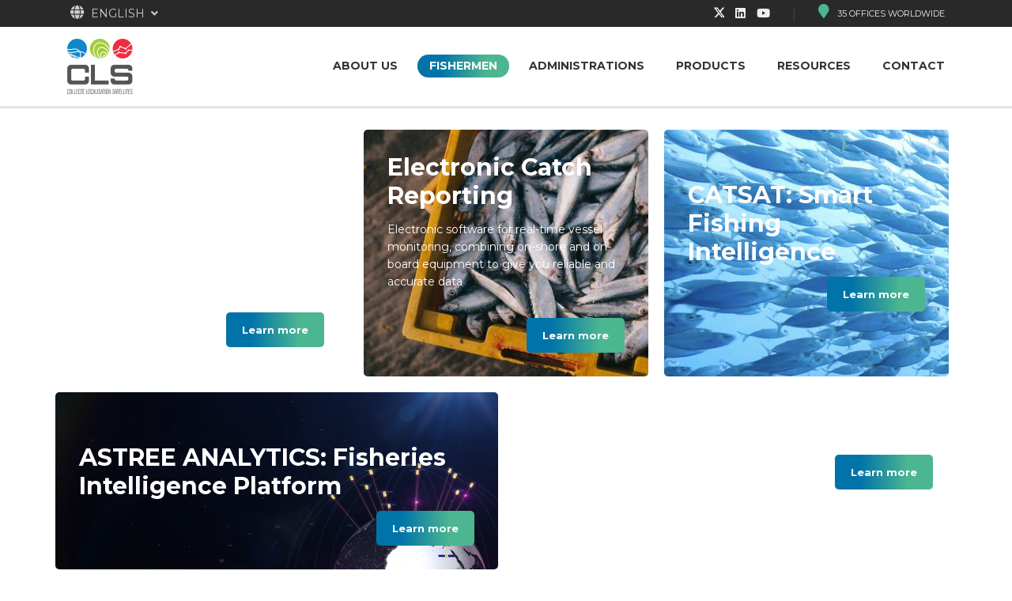

--- FILE ---
content_type: text/html; charset=UTF-8
request_url: https://fisheries.groupcls.com/fishermen/
body_size: 22432
content:
<!DOCTYPE html>
<html lang="en-US" class="no-js">
<head>
    <meta charset="UTF-8">
	<meta name="viewport" content="width=device-width, initial-scale=1">
    <link rel="profile" href="http://gmpg.org/xfn/11">
    <link rel="pingback" href="https://fisheries.groupcls.com/xmlrpc.php">
    <meta name='robots' content='index, follow, max-image-preview:large, max-snippet:-1, max-video-preview:-1' />
	<style>img:is([sizes="auto" i], [sizes^="auto," i]) { contain-intrinsic-size: 3000px 1500px }</style>
	
	
	<title>Discover our Fisheries solutions for Fishermen - CLS Fisheries</title>
	<meta name="description" content="Make fisheries compliance easy and optimize your business. CLS Fisheries offers a complete range of value-added services for fishermen." />
	<link rel="canonical" href="https://fisheries.groupcls.com/fishermen/" />
	<meta property="og:locale" content="en_US" />
	<meta property="og:type" content="article" />
	<meta property="og:title" content="Discover our Fisheries solutions for Fishermen - CLS Fisheries" />
	<meta property="og:description" content="Make fisheries compliance easy and optimize your business. CLS Fisheries offers a complete range of value-added services for fishermen." />
	<meta property="og:url" content="https://fisheries.groupcls.com/fishermen/" />
	<meta property="og:site_name" content="CLS Fisheries" />
	<meta property="article:modified_time" content="2026-01-23T14:10:56+00:00" />
	<meta name="twitter:card" content="summary_large_image" />
	<meta name="twitter:label1" content="Est. reading time" />
	<meta name="twitter:data1" content="1 minute" />
	<script type="application/ld+json" class="yoast-schema-graph">{"@context":"https://schema.org","@graph":[{"@type":["WebPage","CollectionPage"],"@id":"https://fisheries.groupcls.com/fishermen/","url":"https://fisheries.groupcls.com/fishermen/","name":"Discover our Fisheries solutions for Fishermen - CLS Fisheries","isPartOf":{"@id":"https://fisheries.groupcls.com/#website"},"datePublished":"2016-02-03T16:48:23+00:00","dateModified":"2026-01-23T14:10:56+00:00","description":"Make fisheries compliance easy and optimize your business. CLS Fisheries offers a complete range of value-added services for fishermen.","breadcrumb":{"@id":"https://fisheries.groupcls.com/fishermen/#breadcrumb"},"inLanguage":"en-US"},{"@type":"BreadcrumbList","@id":"https://fisheries.groupcls.com/fishermen/#breadcrumb","itemListElement":[{"@type":"ListItem","position":1,"name":"Accueil","item":"https://fisheries.groupcls.com/"},{"@type":"ListItem","position":2,"name":"Fishermen"}]},{"@type":"WebSite","@id":"https://fisheries.groupcls.com/#website","url":"https://fisheries.groupcls.com/","name":"CLS Fisheries","description":"CLS est cetifié par les grands organismes internationaux à travers le monde et travaille déjà avec des milliers de navires de pêche dans le monde entier.","publisher":{"@id":"https://fisheries.groupcls.com/#organization"},"potentialAction":[{"@type":"SearchAction","target":{"@type":"EntryPoint","urlTemplate":"https://fisheries.groupcls.com/?s={search_term_string}"},"query-input":{"@type":"PropertyValueSpecification","valueRequired":true,"valueName":"search_term_string"}}],"inLanguage":"en-US"},{"@type":"Organization","@id":"https://fisheries.groupcls.com/#organization","name":"CLS","url":"https://fisheries.groupcls.com/","logo":{"@type":"ImageObject","inLanguage":"en-US","@id":"https://fisheries.groupcls.com/#/schema/logo/image/","url":"https://fisheries.groupcls.com/wp-content/uploads/2016/04/logo-cls.png","contentUrl":"https://fisheries.groupcls.com/wp-content/uploads/2016/04/logo-cls.png","width":107,"height":90,"caption":"CLS"},"image":{"@id":"https://fisheries.groupcls.com/#/schema/logo/image/"}}]}</script>
	


<link rel='dns-prefetch' href='//fonts.googleapis.com' />
<link rel='dns-prefetch' href='//hcaptcha.com' />
<link rel="alternate" type="application/rss+xml" title="CLS Fisheries &raquo; Feed" href="https://fisheries.groupcls.com/feed/" />
<script type="text/javascript">
/* <![CDATA[ */
window._wpemojiSettings = {"baseUrl":"https:\/\/s.w.org\/images\/core\/emoji\/16.0.1\/72x72\/","ext":".png","svgUrl":"https:\/\/s.w.org\/images\/core\/emoji\/16.0.1\/svg\/","svgExt":".svg","source":{"concatemoji":"https:\/\/fisheries.groupcls.com\/wp-includes\/js\/wp-emoji-release.min.js?ver=60b7c4229de7765dc44e24367a148167"}};
/*! This file is auto-generated */
!function(s,n){var o,i,e;function c(e){try{var t={supportTests:e,timestamp:(new Date).valueOf()};sessionStorage.setItem(o,JSON.stringify(t))}catch(e){}}function p(e,t,n){e.clearRect(0,0,e.canvas.width,e.canvas.height),e.fillText(t,0,0);var t=new Uint32Array(e.getImageData(0,0,e.canvas.width,e.canvas.height).data),a=(e.clearRect(0,0,e.canvas.width,e.canvas.height),e.fillText(n,0,0),new Uint32Array(e.getImageData(0,0,e.canvas.width,e.canvas.height).data));return t.every(function(e,t){return e===a[t]})}function u(e,t){e.clearRect(0,0,e.canvas.width,e.canvas.height),e.fillText(t,0,0);for(var n=e.getImageData(16,16,1,1),a=0;a<n.data.length;a++)if(0!==n.data[a])return!1;return!0}function f(e,t,n,a){switch(t){case"flag":return n(e,"\ud83c\udff3\ufe0f\u200d\u26a7\ufe0f","\ud83c\udff3\ufe0f\u200b\u26a7\ufe0f")?!1:!n(e,"\ud83c\udde8\ud83c\uddf6","\ud83c\udde8\u200b\ud83c\uddf6")&&!n(e,"\ud83c\udff4\udb40\udc67\udb40\udc62\udb40\udc65\udb40\udc6e\udb40\udc67\udb40\udc7f","\ud83c\udff4\u200b\udb40\udc67\u200b\udb40\udc62\u200b\udb40\udc65\u200b\udb40\udc6e\u200b\udb40\udc67\u200b\udb40\udc7f");case"emoji":return!a(e,"\ud83e\udedf")}return!1}function g(e,t,n,a){var r="undefined"!=typeof WorkerGlobalScope&&self instanceof WorkerGlobalScope?new OffscreenCanvas(300,150):s.createElement("canvas"),o=r.getContext("2d",{willReadFrequently:!0}),i=(o.textBaseline="top",o.font="600 32px Arial",{});return e.forEach(function(e){i[e]=t(o,e,n,a)}),i}function t(e){var t=s.createElement("script");t.src=e,t.defer=!0,s.head.appendChild(t)}"undefined"!=typeof Promise&&(o="wpEmojiSettingsSupports",i=["flag","emoji"],n.supports={everything:!0,everythingExceptFlag:!0},e=new Promise(function(e){s.addEventListener("DOMContentLoaded",e,{once:!0})}),new Promise(function(t){var n=function(){try{var e=JSON.parse(sessionStorage.getItem(o));if("object"==typeof e&&"number"==typeof e.timestamp&&(new Date).valueOf()<e.timestamp+604800&&"object"==typeof e.supportTests)return e.supportTests}catch(e){}return null}();if(!n){if("undefined"!=typeof Worker&&"undefined"!=typeof OffscreenCanvas&&"undefined"!=typeof URL&&URL.createObjectURL&&"undefined"!=typeof Blob)try{var e="postMessage("+g.toString()+"("+[JSON.stringify(i),f.toString(),p.toString(),u.toString()].join(",")+"));",a=new Blob([e],{type:"text/javascript"}),r=new Worker(URL.createObjectURL(a),{name:"wpTestEmojiSupports"});return void(r.onmessage=function(e){c(n=e.data),r.terminate(),t(n)})}catch(e){}c(n=g(i,f,p,u))}t(n)}).then(function(e){for(var t in e)n.supports[t]=e[t],n.supports.everything=n.supports.everything&&n.supports[t],"flag"!==t&&(n.supports.everythingExceptFlag=n.supports.everythingExceptFlag&&n.supports[t]);n.supports.everythingExceptFlag=n.supports.everythingExceptFlag&&!n.supports.flag,n.DOMReady=!1,n.readyCallback=function(){n.DOMReady=!0}}).then(function(){return e}).then(function(){var e;n.supports.everything||(n.readyCallback(),(e=n.source||{}).concatemoji?t(e.concatemoji):e.wpemoji&&e.twemoji&&(t(e.twemoji),t(e.wpemoji)))}))}((window,document),window._wpemojiSettings);
/* ]]> */
</script>
<link rel='stylesheet' id='remodal-css' href='https://fisheries.groupcls.com/wp-content/plugins/wp-google-maps-pro/lib/remodal.css?ver=60b7c4229de7765dc44e24367a148167' type='text/css' media='all' />
<link rel='stylesheet' id='remodal-default-theme-css' href='https://fisheries.groupcls.com/wp-content/plugins/wp-google-maps-pro/lib/remodal-default-theme.css?ver=60b7c4229de7765dc44e24367a148167' type='text/css' media='all' />
<link rel='stylesheet' id='wpgmza-marker-library-dialog-css' href='https://fisheries.groupcls.com/wp-content/plugins/wp-google-maps-pro/css/marker-library-dialog.css?ver=60b7c4229de7765dc44e24367a148167' type='text/css' media='all' />
<link rel='stylesheet' id='gs-swiper-css' href='https://fisheries.groupcls.com/wp-content/plugins/gs-logo-slider/assets/libs/swiper-js/swiper.min.css?ver=6a63a3f73834c2828abe49afc09a9185' type='text/css' media='all' />
<link rel='stylesheet' id='gs-tippyjs-css' href='https://fisheries.groupcls.com/wp-content/plugins/gs-logo-slider/assets/libs/tippyjs/tippy.css?ver=6a63a3f73834c2828abe49afc09a9185' type='text/css' media='all' />
<link rel='stylesheet' id='gs-logo-public-css' href='https://fisheries.groupcls.com/wp-content/plugins/gs-logo-slider-pro/assets/css/gs-logo.min.css?ver=c3ade9bde9d18e622def6b532f62069c' type='text/css' media='all' />
<link rel='stylesheet' id='layerslider-css' href='https://fisheries.groupcls.com/wp-content/plugins/LayerSlider/assets/static/layerslider/css/layerslider.css?ver=ee4be04edb46477fad8a9f229f4d9917' type='text/css' media='all' />
<style id='wp-emoji-styles-inline-css' type='text/css'>

	img.wp-smiley, img.emoji {
		display: inline !important;
		border: none !important;
		box-shadow: none !important;
		height: 1em !important;
		width: 1em !important;
		margin: 0 0.07em !important;
		vertical-align: -0.1em !important;
		background: none !important;
		padding: 0 !important;
	}
</style>
<link rel='stylesheet' id='wp-block-library-css' href='https://fisheries.groupcls.com/wp-includes/css/dist/block-library/style.min.css?ver=60b7c4229de7765dc44e24367a148167' type='text/css' media='all' />
<style id='classic-theme-styles-inline-css' type='text/css'>
/*! This file is auto-generated */
.wp-block-button__link{color:#fff;background-color:#32373c;border-radius:9999px;box-shadow:none;text-decoration:none;padding:calc(.667em + 2px) calc(1.333em + 2px);font-size:1.125em}.wp-block-file__button{background:#32373c;color:#fff;text-decoration:none}
</style>
<link rel='stylesheet' id='wp-components-css' href='https://fisheries.groupcls.com/wp-includes/css/dist/components/style.min.css?ver=60b7c4229de7765dc44e24367a148167' type='text/css' media='all' />
<link rel='stylesheet' id='wp-preferences-css' href='https://fisheries.groupcls.com/wp-includes/css/dist/preferences/style.min.css?ver=60b7c4229de7765dc44e24367a148167' type='text/css' media='all' />
<link rel='stylesheet' id='wp-block-editor-css' href='https://fisheries.groupcls.com/wp-includes/css/dist/block-editor/style.min.css?ver=60b7c4229de7765dc44e24367a148167' type='text/css' media='all' />
<style id='wp-block-editor-inline-css' type='text/css'>
    
        .gslogo--toolbar {
            padding: 20px;
            border: 1px solid #1f1f1f;
            border-radius: 2px;
        }

        .gslogo--toolbar label {
            display: block;
            margin-bottom: 6px;
            margin-top: -6px;
        }

        .gslogo--toolbar select {
            width: 250px;
            max-width: 100% !important;
            line-height: 42px !important;
        }

        .gslogo--toolbar .gs-logo-slider-block--des {
            margin: 10px 0 0;
            font-size: 16px;
        }

        .gslogo--toolbar .gs-logo-slider-block--des span {
            display: block;
        }

        .gslogo--toolbar p.gs-logo-slider-block--des a {
            margin-left: 4px;
        }

        .editor-styles-wrapper .wp-block h3.gs_logo_title {
            font-size: 16px;
            font-weight: 400;
            margin: 0px;
            margin-top: 20px;
        }
    
        
</style>
<link rel='stylesheet' id='popup-maker-block-library-style-css' href='https://fisheries.groupcls.com/wp-content/plugins/popup-maker/dist/packages/block-library-style.css?ver=a1b1ec49bdb8879d59f2abf20288c02e' type='text/css' media='all' />
<style id='global-styles-inline-css' type='text/css'>
:root{--wp--preset--aspect-ratio--square: 1;--wp--preset--aspect-ratio--4-3: 4/3;--wp--preset--aspect-ratio--3-4: 3/4;--wp--preset--aspect-ratio--3-2: 3/2;--wp--preset--aspect-ratio--2-3: 2/3;--wp--preset--aspect-ratio--16-9: 16/9;--wp--preset--aspect-ratio--9-16: 9/16;--wp--preset--color--black: #000000;--wp--preset--color--cyan-bluish-gray: #abb8c3;--wp--preset--color--white: #ffffff;--wp--preset--color--pale-pink: #f78da7;--wp--preset--color--vivid-red: #cf2e2e;--wp--preset--color--luminous-vivid-orange: #ff6900;--wp--preset--color--luminous-vivid-amber: #fcb900;--wp--preset--color--light-green-cyan: #7bdcb5;--wp--preset--color--vivid-green-cyan: #00d084;--wp--preset--color--pale-cyan-blue: #8ed1fc;--wp--preset--color--vivid-cyan-blue: #0693e3;--wp--preset--color--vivid-purple: #9b51e0;--wp--preset--gradient--vivid-cyan-blue-to-vivid-purple: linear-gradient(135deg,rgba(6,147,227,1) 0%,rgb(155,81,224) 100%);--wp--preset--gradient--light-green-cyan-to-vivid-green-cyan: linear-gradient(135deg,rgb(122,220,180) 0%,rgb(0,208,130) 100%);--wp--preset--gradient--luminous-vivid-amber-to-luminous-vivid-orange: linear-gradient(135deg,rgba(252,185,0,1) 0%,rgba(255,105,0,1) 100%);--wp--preset--gradient--luminous-vivid-orange-to-vivid-red: linear-gradient(135deg,rgba(255,105,0,1) 0%,rgb(207,46,46) 100%);--wp--preset--gradient--very-light-gray-to-cyan-bluish-gray: linear-gradient(135deg,rgb(238,238,238) 0%,rgb(169,184,195) 100%);--wp--preset--gradient--cool-to-warm-spectrum: linear-gradient(135deg,rgb(74,234,220) 0%,rgb(151,120,209) 20%,rgb(207,42,186) 40%,rgb(238,44,130) 60%,rgb(251,105,98) 80%,rgb(254,248,76) 100%);--wp--preset--gradient--blush-light-purple: linear-gradient(135deg,rgb(255,206,236) 0%,rgb(152,150,240) 100%);--wp--preset--gradient--blush-bordeaux: linear-gradient(135deg,rgb(254,205,165) 0%,rgb(254,45,45) 50%,rgb(107,0,62) 100%);--wp--preset--gradient--luminous-dusk: linear-gradient(135deg,rgb(255,203,112) 0%,rgb(199,81,192) 50%,rgb(65,88,208) 100%);--wp--preset--gradient--pale-ocean: linear-gradient(135deg,rgb(255,245,203) 0%,rgb(182,227,212) 50%,rgb(51,167,181) 100%);--wp--preset--gradient--electric-grass: linear-gradient(135deg,rgb(202,248,128) 0%,rgb(113,206,126) 100%);--wp--preset--gradient--midnight: linear-gradient(135deg,rgb(2,3,129) 0%,rgb(40,116,252) 100%);--wp--preset--font-size--small: 13px;--wp--preset--font-size--medium: 20px;--wp--preset--font-size--large: 36px;--wp--preset--font-size--x-large: 42px;--wp--preset--spacing--20: 0.44rem;--wp--preset--spacing--30: 0.67rem;--wp--preset--spacing--40: 1rem;--wp--preset--spacing--50: 1.5rem;--wp--preset--spacing--60: 2.25rem;--wp--preset--spacing--70: 3.38rem;--wp--preset--spacing--80: 5.06rem;--wp--preset--shadow--natural: 6px 6px 9px rgba(0, 0, 0, 0.2);--wp--preset--shadow--deep: 12px 12px 50px rgba(0, 0, 0, 0.4);--wp--preset--shadow--sharp: 6px 6px 0px rgba(0, 0, 0, 0.2);--wp--preset--shadow--outlined: 6px 6px 0px -3px rgba(255, 255, 255, 1), 6px 6px rgba(0, 0, 0, 1);--wp--preset--shadow--crisp: 6px 6px 0px rgba(0, 0, 0, 1);}:where(.is-layout-flex){gap: 0.5em;}:where(.is-layout-grid){gap: 0.5em;}body .is-layout-flex{display: flex;}.is-layout-flex{flex-wrap: wrap;align-items: center;}.is-layout-flex > :is(*, div){margin: 0;}body .is-layout-grid{display: grid;}.is-layout-grid > :is(*, div){margin: 0;}:where(.wp-block-columns.is-layout-flex){gap: 2em;}:where(.wp-block-columns.is-layout-grid){gap: 2em;}:where(.wp-block-post-template.is-layout-flex){gap: 1.25em;}:where(.wp-block-post-template.is-layout-grid){gap: 1.25em;}.has-black-color{color: var(--wp--preset--color--black) !important;}.has-cyan-bluish-gray-color{color: var(--wp--preset--color--cyan-bluish-gray) !important;}.has-white-color{color: var(--wp--preset--color--white) !important;}.has-pale-pink-color{color: var(--wp--preset--color--pale-pink) !important;}.has-vivid-red-color{color: var(--wp--preset--color--vivid-red) !important;}.has-luminous-vivid-orange-color{color: var(--wp--preset--color--luminous-vivid-orange) !important;}.has-luminous-vivid-amber-color{color: var(--wp--preset--color--luminous-vivid-amber) !important;}.has-light-green-cyan-color{color: var(--wp--preset--color--light-green-cyan) !important;}.has-vivid-green-cyan-color{color: var(--wp--preset--color--vivid-green-cyan) !important;}.has-pale-cyan-blue-color{color: var(--wp--preset--color--pale-cyan-blue) !important;}.has-vivid-cyan-blue-color{color: var(--wp--preset--color--vivid-cyan-blue) !important;}.has-vivid-purple-color{color: var(--wp--preset--color--vivid-purple) !important;}.has-black-background-color{background-color: var(--wp--preset--color--black) !important;}.has-cyan-bluish-gray-background-color{background-color: var(--wp--preset--color--cyan-bluish-gray) !important;}.has-white-background-color{background-color: var(--wp--preset--color--white) !important;}.has-pale-pink-background-color{background-color: var(--wp--preset--color--pale-pink) !important;}.has-vivid-red-background-color{background-color: var(--wp--preset--color--vivid-red) !important;}.has-luminous-vivid-orange-background-color{background-color: var(--wp--preset--color--luminous-vivid-orange) !important;}.has-luminous-vivid-amber-background-color{background-color: var(--wp--preset--color--luminous-vivid-amber) !important;}.has-light-green-cyan-background-color{background-color: var(--wp--preset--color--light-green-cyan) !important;}.has-vivid-green-cyan-background-color{background-color: var(--wp--preset--color--vivid-green-cyan) !important;}.has-pale-cyan-blue-background-color{background-color: var(--wp--preset--color--pale-cyan-blue) !important;}.has-vivid-cyan-blue-background-color{background-color: var(--wp--preset--color--vivid-cyan-blue) !important;}.has-vivid-purple-background-color{background-color: var(--wp--preset--color--vivid-purple) !important;}.has-black-border-color{border-color: var(--wp--preset--color--black) !important;}.has-cyan-bluish-gray-border-color{border-color: var(--wp--preset--color--cyan-bluish-gray) !important;}.has-white-border-color{border-color: var(--wp--preset--color--white) !important;}.has-pale-pink-border-color{border-color: var(--wp--preset--color--pale-pink) !important;}.has-vivid-red-border-color{border-color: var(--wp--preset--color--vivid-red) !important;}.has-luminous-vivid-orange-border-color{border-color: var(--wp--preset--color--luminous-vivid-orange) !important;}.has-luminous-vivid-amber-border-color{border-color: var(--wp--preset--color--luminous-vivid-amber) !important;}.has-light-green-cyan-border-color{border-color: var(--wp--preset--color--light-green-cyan) !important;}.has-vivid-green-cyan-border-color{border-color: var(--wp--preset--color--vivid-green-cyan) !important;}.has-pale-cyan-blue-border-color{border-color: var(--wp--preset--color--pale-cyan-blue) !important;}.has-vivid-cyan-blue-border-color{border-color: var(--wp--preset--color--vivid-cyan-blue) !important;}.has-vivid-purple-border-color{border-color: var(--wp--preset--color--vivid-purple) !important;}.has-vivid-cyan-blue-to-vivid-purple-gradient-background{background: var(--wp--preset--gradient--vivid-cyan-blue-to-vivid-purple) !important;}.has-light-green-cyan-to-vivid-green-cyan-gradient-background{background: var(--wp--preset--gradient--light-green-cyan-to-vivid-green-cyan) !important;}.has-luminous-vivid-amber-to-luminous-vivid-orange-gradient-background{background: var(--wp--preset--gradient--luminous-vivid-amber-to-luminous-vivid-orange) !important;}.has-luminous-vivid-orange-to-vivid-red-gradient-background{background: var(--wp--preset--gradient--luminous-vivid-orange-to-vivid-red) !important;}.has-very-light-gray-to-cyan-bluish-gray-gradient-background{background: var(--wp--preset--gradient--very-light-gray-to-cyan-bluish-gray) !important;}.has-cool-to-warm-spectrum-gradient-background{background: var(--wp--preset--gradient--cool-to-warm-spectrum) !important;}.has-blush-light-purple-gradient-background{background: var(--wp--preset--gradient--blush-light-purple) !important;}.has-blush-bordeaux-gradient-background{background: var(--wp--preset--gradient--blush-bordeaux) !important;}.has-luminous-dusk-gradient-background{background: var(--wp--preset--gradient--luminous-dusk) !important;}.has-pale-ocean-gradient-background{background: var(--wp--preset--gradient--pale-ocean) !important;}.has-electric-grass-gradient-background{background: var(--wp--preset--gradient--electric-grass) !important;}.has-midnight-gradient-background{background: var(--wp--preset--gradient--midnight) !important;}.has-small-font-size{font-size: var(--wp--preset--font-size--small) !important;}.has-medium-font-size{font-size: var(--wp--preset--font-size--medium) !important;}.has-large-font-size{font-size: var(--wp--preset--font-size--large) !important;}.has-x-large-font-size{font-size: var(--wp--preset--font-size--x-large) !important;}
:where(.wp-block-post-template.is-layout-flex){gap: 1.25em;}:where(.wp-block-post-template.is-layout-grid){gap: 1.25em;}
:where(.wp-block-columns.is-layout-flex){gap: 2em;}:where(.wp-block-columns.is-layout-grid){gap: 2em;}
:root :where(.wp-block-pullquote){font-size: 1.5em;line-height: 1.6;}
</style>
<link rel='stylesheet' id='contact-form-7-css' href='https://fisheries.groupcls.com/wp-content/plugins/contact-form-7/includes/css/styles.css?ver=13b858528f738e0746ca5d777cc2ed63' type='text/css' media='all' />
<link rel='stylesheet' id='wpml-legacy-horizontal-list-0-css' href='https://fisheries.groupcls.com/wp-content/plugins/sitepress-multilingual-cms/templates/language-switchers/legacy-list-horizontal/style.min.css?ver=d2003014a2441e5dd2cd56c15d7ae865' type='text/css' media='all' />
<style id='wpml-legacy-horizontal-list-0-inline-css' type='text/css'>
.wpml-ls-statics-shortcode_actions{background-color:#ffffff;}.wpml-ls-statics-shortcode_actions, .wpml-ls-statics-shortcode_actions .wpml-ls-sub-menu, .wpml-ls-statics-shortcode_actions a {border-color:#cdcdcd;}.wpml-ls-statics-shortcode_actions a, .wpml-ls-statics-shortcode_actions .wpml-ls-sub-menu a, .wpml-ls-statics-shortcode_actions .wpml-ls-sub-menu a:link, .wpml-ls-statics-shortcode_actions li:not(.wpml-ls-current-language) .wpml-ls-link, .wpml-ls-statics-shortcode_actions li:not(.wpml-ls-current-language) .wpml-ls-link:link {color:#444444;background-color:#ffffff;}.wpml-ls-statics-shortcode_actions .wpml-ls-sub-menu a:hover,.wpml-ls-statics-shortcode_actions .wpml-ls-sub-menu a:focus, .wpml-ls-statics-shortcode_actions .wpml-ls-sub-menu a:link:hover, .wpml-ls-statics-shortcode_actions .wpml-ls-sub-menu a:link:focus {color:#000000;background-color:#eeeeee;}.wpml-ls-statics-shortcode_actions .wpml-ls-current-language > a {color:#444444;background-color:#ffffff;}.wpml-ls-statics-shortcode_actions .wpml-ls-current-language:hover>a, .wpml-ls-statics-shortcode_actions .wpml-ls-current-language>a:focus {color:#000000;background-color:#eeeeee;}
</style>
<link rel='stylesheet' id='normalize.css-css' href='https://fisheries.groupcls.com/wp-content/themes/bestbuild/assets/css/normalize.css?ver=2d9adceff19902d20cf751f1dffcff72' type='text/css' media='all' />
<link rel='stylesheet' id='bootstrap.min.css-css' href='https://fisheries.groupcls.com/wp-content/themes/bestbuild/assets/css/bootstrap.min.css?ver=2d9adceff19902d20cf751f1dffcff72' type='text/css' media='all' />
<link rel='stylesheet' id='parent-style-css' href='https://fisheries.groupcls.com/wp-content/themes/bestbuild/style.css?ver=60b7c4229de7765dc44e24367a148167' type='text/css' media='all' />
<link rel='stylesheet' id='icomoon.css-css' href='https://fisheries.groupcls.com/wp-content/themes/bestbuild/assets/css/icomoon.css?ver=2d9adceff19902d20cf751f1dffcff72' type='text/css' media='all' />
<link rel='stylesheet' id='theme-style-css' href='https://fisheries.groupcls.com/wp-content/themes/bestbuild-child/style.css?ver=2d9adceff19902d20cf751f1dffcff72' type='text/css' media='all' />
<link rel='stylesheet' id='select2.css-css' href='https://fisheries.groupcls.com/wp-content/themes/bestbuild/assets/css/select2.css?ver=2d9adceff19902d20cf751f1dffcff72' type='text/css' media='all' />
<link rel='stylesheet' id='vc.css-css' href='https://fisheries.groupcls.com/wp-content/themes/bestbuild/assets/css/vc.css?ver=2d9adceff19902d20cf751f1dffcff72' type='text/css' media='all' />
<link rel='stylesheet' id='mobile.css-css' href='https://fisheries.groupcls.com/wp-content/themes/bestbuild/assets/css/mobile.css?ver=2d9adceff19902d20cf751f1dffcff72' type='text/css' media='all' />
<link rel='stylesheet' id='skin_custom_color-css' href='https://fisheries.groupcls.com/wp-content/themes/bestbuild/assets/css/skin_custom_color.css?ver=2d9adceff19902d20cf751f1dffcff72' type='text/css' media='all' />
<link rel='stylesheet' id='js_composer_front-css' href='https://fisheries.groupcls.com/wp-content/plugins/js_composer/assets/css/js_composer.min.css?ver=55cd10ee0147bf63ac96d73321b947d1' type='text/css' media='all' />
<link rel='stylesheet' id='font-awesome-5-css' href='https://fisheries.groupcls.com/wp-content/themes/bestbuild-child/assets/css/font-awesome/css/all.min.css?ver=79489d4a390856eb8cd8fc34b85db270' type='text/css' media='all' />
<link rel='stylesheet' id='redux-google-fonts-stm_option-css' href='https://fonts.googleapis.com/css?family=Montserrat%3A400%2C700&#038;subset=latin&#038;ver=214a3c59ae325e02b4e50131fb6c560b' type='text/css' media='all' />
<link rel='stylesheet' id='cls-gtm-axeptio-css-css' href='https://fisheries.groupcls.com/wp-content/plugins/cls-gtm-axeptio/axeptio.css?ver=58286c79e1e5146cdc8a8c64ee339832' type='text/css' media='all' />
<script type="text/javascript" src="https://fisheries.groupcls.com/wp-includes/js/jquery/jquery.min.js?ver=c05ae8ce5d3948a1eb738cb6c9a5c58d" id="jquery-core-js"></script>
<script type="text/javascript" src="https://fisheries.groupcls.com/wp-includes/js/jquery/jquery-migrate.min.js?ver=df36720c99e890c9a5c9f5be2a992c5a" id="jquery-migrate-js"></script>
<script type="text/javascript" src="https://fisheries.groupcls.com/wp-content/plugins/wp-google-maps-pro/lib/remodal.min.js?ver=60b7c4229de7765dc44e24367a148167" id="remodal-js"></script>
<script type="text/javascript" id="wpgmza_data-js-extra">
/* <![CDATA[ */
var wpgmza_google_api_status = {"message":"Engine is not google-maps","code":"ENGINE_NOT_GOOGLE_MAPS"};
/* ]]> */
</script>
<script type="text/javascript" src="https://fisheries.groupcls.com/wp-content/plugins/wp-google-maps/wpgmza_data.js?ver=60b7c4229de7765dc44e24367a148167" id="wpgmza_data-js"></script>
<script></script><link rel="https://api.w.org/" href="https://fisheries.groupcls.com/wp-json/" /><link rel="alternate" title="JSON" type="application/json" href="https://fisheries.groupcls.com/wp-json/wp/v2/pages/2601" /><link rel="alternate" title="oEmbed (JSON)" type="application/json+oembed" href="https://fisheries.groupcls.com/wp-json/oembed/1.0/embed?url=https%3A%2F%2Ffisheries.groupcls.com%2Ffishermen%2F" />
<link rel="alternate" title="oEmbed (XML)" type="text/xml+oembed" href="https://fisheries.groupcls.com/wp-json/oembed/1.0/embed?url=https%3A%2F%2Ffisheries.groupcls.com%2Ffishermen%2F&#038;format=xml" />

<!-- Google Tag Manager -->
<script>(function(w,d,s,l,i){w[l]=w[l]||[];w[l].push({'gtm.start':
new Date().getTime(),event:'gtm.js'});var f=d.getElementsByTagName(s)[0],
j=d.createElement(s),dl=l!='dataLayer'?'&l='+l:'';j.async=true;j.src=
'https://www.googletagmanager.com/gtm.js?id='+i+dl;f.parentNode.insertBefore(j,f);
})(window,document,'script','dataLayer','GTM-5Q7CV56');</script>
<!-- End Google Tag Manager -->

<style>
.h-captcha{position:relative;display:block;margin-bottom:2rem;padding:0;clear:both}.h-captcha[data-size="normal"]{width:302px;height:76px}.h-captcha[data-size="compact"]{width:158px;height:138px}.h-captcha[data-size="invisible"]{display:none}.h-captcha iframe{z-index:1}.h-captcha::before{content:"";display:block;position:absolute;top:0;left:0;background:url(https://fisheries.groupcls.com/wp-content/plugins/hcaptcha-for-forms-and-more/assets/images/hcaptcha-div-logo.svg) no-repeat;border:1px solid #fff0;border-radius:4px;box-sizing:border-box}.h-captcha::after{content:"The hCaptcha loading is delayed until user interaction.";font-family:-apple-system,system-ui,BlinkMacSystemFont,"Segoe UI",Roboto,Oxygen,Ubuntu,"Helvetica Neue",Arial,sans-serif;font-size:10px;font-weight:500;position:absolute;top:0;bottom:0;left:0;right:0;box-sizing:border-box;color:#bf1722;opacity:0}.h-captcha:not(:has(iframe))::after{animation:hcap-msg-fade-in .3s ease forwards;animation-delay:2s}.h-captcha:has(iframe)::after{animation:none;opacity:0}@keyframes hcap-msg-fade-in{to{opacity:1}}.h-captcha[data-size="normal"]::before{width:302px;height:76px;background-position:93.8% 28%}.h-captcha[data-size="normal"]::after{width:302px;height:76px;display:flex;flex-wrap:wrap;align-content:center;line-height:normal;padding:0 75px 0 10px}.h-captcha[data-size="compact"]::before{width:158px;height:138px;background-position:49.9% 78.8%}.h-captcha[data-size="compact"]::after{width:158px;height:138px;text-align:center;line-height:normal;padding:24px 10px 10px 10px}.h-captcha[data-theme="light"]::before,body.is-light-theme .h-captcha[data-theme="auto"]::before,.h-captcha[data-theme="auto"]::before{background-color:#fafafa;border:1px solid #e0e0e0}.h-captcha[data-theme="dark"]::before,body.is-dark-theme .h-captcha[data-theme="auto"]::before,html.wp-dark-mode-active .h-captcha[data-theme="auto"]::before,html.drdt-dark-mode .h-captcha[data-theme="auto"]::before{background-image:url(https://fisheries.groupcls.com/wp-content/plugins/hcaptcha-for-forms-and-more/assets/images/hcaptcha-div-logo-white.svg);background-repeat:no-repeat;background-color:#333;border:1px solid #f5f5f5}@media (prefers-color-scheme:dark){.h-captcha[data-theme="auto"]::before{background-image:url(https://fisheries.groupcls.com/wp-content/plugins/hcaptcha-for-forms-and-more/assets/images/hcaptcha-div-logo-white.svg);background-repeat:no-repeat;background-color:#333;border:1px solid #f5f5f5}}.h-captcha[data-theme="custom"]::before{background-color:initial}.h-captcha[data-size="invisible"]::before,.h-captcha[data-size="invisible"]::after{display:none}.h-captcha iframe{position:relative}div[style*="z-index: 2147483647"] div[style*="border-width: 11px"][style*="position: absolute"][style*="pointer-events: none"]{border-style:none}
</style>
	<script type="text/javascript">
		var ajaxurl = 'https://fisheries.groupcls.com/wp-admin/admin-ajax.php';
	</script>
<link rel="shortcut icon" type="image/x-icon" href="https://fisheries.groupcls.com/wp-content/uploads/2025/05/favicon-CLS.png" />

			<style type="text/css">
				body.skin_custom_color .project_grid_switcher:hover{
					color: #4cb691 !important;
				}
				body.skin_custom_color .slick_prev:hover,
				body.skin_custom_color .slick_next:hover,
				body.skin_custom_color .tp-leftarrow.default:hover,
				body.skin_custom_color .tp-rightarrow.default:hover,
				body.skin_custom_color .ls-construct .ls-nav-prev:hover,
				body.skin_custom_color .ls-construct .ls-nav-next:hover{
					border-color: #4cb691 !important;
				}
			</style>
		
<style id="stm_custom_css" type="text/css">
 .home #header {margin-bottom:0;} .home .vc_carousel-inner img, .color_on_hover .vc_carousel-inner img { filter: gray; /* IE5+ */ -webkit-filter: grayscale(1); /* Webkit Nightlies & Chrome Canary */ -webkit-transition: all .3s linear; } .home .vc_carousel-inner img:hover, .color_on_hover .vc_carousel-inner img:hover { filter: none; -webkit-filter: grayscale(0); -webkit-transform: scale(1); } /*#header .fa-map-marker::before { content: "";}*/ #header .fa-clock-o::before { content: "";} .icon_button span em { font-size: 15px !important; line-height: 0px !important; display: initial !important; } .wdm_result_list_thumb { float: left; padding-right: 6px; max-width: 100% !important; } .block_facet{ margin-top: 10px; } /* Font Awesome 5 corrections */ .info_box ul li::before, .text_block ul li::before, .comment-info ul li::before, .wpb_content_element ul li::before { font-family: 'Font Awesome 5 Free'; font-weight: 900; } .block_facet lh{ font-size:15px; color: #337ab7; } #footerlink a:hover { color: #1e73be !important; } #upper-footer .col-md-6{ text-align:center } .p_title a { color: #337ab7 !important; font-size: 18px; } .select2 { max-width: 90%; } #search_que{ height: 40px !important; width: 150px !important; margin-left: 0px !important; padding: 5px; -webkit-appearance: searchfield; -moz-appearance: searchfield; } #searchsubmit{ text-decoration: none !important; border: none; background-color: #1e73be; color: #fff; font-size: 13px; padding: 11px 20px 11px; font-weight: 900; display: inline-block; box-shadow: none !important; outline: none !important; margin-left : 5px; } .catalogues .entry-content .vc_row{ padding-top:20px !important; padding-bottom:20px !important; } .single-catalogues #wrapper .content_wrapper #main .container .content-area .entry-header{ background-color: transparent !important; margin: -94px -3000px 20px !important; } .single-catalogues #wrapper .content_wrapper #main .container .content-area .entry-header .entry-title-left{ height: 142px !important; padding: 0 0 14px 0 !important; } .single-catalogues #wrapper .content_wrapper #main .container .content-area .entry-header .entry-title-left .entry-title h1{ color: #1e73be !important; } .single-catalogues #wrapper .content_wrapper #main .container .content-area .entry-header .entry-title-left .entry-title .breadcrumbs{ color: #1e73be !important; } .single-catalogues #wrapper .content_wrapper #main .container .content-area .entry-header .entry-title-left .entry-title .breadcrumbs a{ color: #1e73be !important; } .single-catalogues #wrapper .content_wrapper #main .container .content-area .entry-header .entry-title-right{ display:none !important; } .results-by-facets div .post_info{ text-align: right; } h1:before, .h1:before, h2:before, .h2:before, h3:before, .h3:before, h4:before, .h4:before, h5:before, .h5:before, h6:before, .h6:before{ content: ''; display: none; } .entry-title h1:before { display: block; width: 0; height: 0; background-color: transparent; } .vc_gitem-post-data h4 { margin-top: 15px; } .top_nav .top_nav_wrapper > ul > li, .top_nav .main_menu_nav > ul > li { font-weight: 600; } .min-height-3 { min-height: 5em; } /*CLS FISHERIES PRODUCTS*/ #products_list .wpb_text_column { border:1px solid; border-color:#f0f0f0; min-height:365px; } #products_list .wpb_text_column:hover { border:2px solid; border-color:#0d9bbf; } .single-post .content-area > .row { margin-top: 60px; } /* Banner vertical alignment problem on Chrome when 2 lines titles, correction: */ .entry-header .entry-title-left { display: flex; } .entry-header .entry-title { margin: auto 0; } /* 2021 Colors */ .top_bar .top_bar_info li, header #top_bar_info_1 a, .top_bar .top_bar_socials a { color: #eee; } .main_menu_nav { margin-top: 11px !important; } body.skin_custom_color .button, .vc_btn3.vc_btn3-color-warning, .vc_btn3.vc_btn3-color-primary, .vc_btn3.vc_btn3-color-warning, .vc_btn3.vc_btn3-color-warning.vc_btn3-style-flat, .vc_btn3.vc_btn3-color-juicy-pink, .vc_btn3.vc_btn3-color-juicy-pink.vc_btn3-style-flat, .vc_btn3.vc_btn3-color-grey, .vc_btn3.vc_btn3-color-grey.vc_btn3-style-flat, .vc_btn3.vc_btn3-color-peacoc, .vc_btn3.vc_btn3-color-peacoc.vc_btn3-style-flat, .vc_btn3.vc_btn3-color-danger, .vc_btn3.vc_btn3-color-danger.vc_btn3-style-flat, body a.vc_btn.vc_btn_orange, .project .view_more, .project .view_more:hover, .project .view_more:focus { background-color: rgb(11,111,168); background: linear-gradient(90deg, rgb(0,115,169) 0%, rgb(0,115,169) 25%, rgb(76,182,145) 75%, rgb(76,182,145) 100%) !important; color: #fff !important; border: none; border-radius: 5px; font-weight: 700; } body.skin_custom_color .button a { color: #fff !important; } .vc_general.vc_btn3:focus, .vc_general.vc_btn3:hover { border: none; } body.skin_custom_color.header_style_white .top_nav .top_nav_wrapper > ul > li > a { margin: 24px 5px; padding: 0 15px; border-radius: 15px; } body.skin_custom_color.header_style_white .top_nav .top_nav_wrapper > ul > li.current-menu-parent > a, body.skin_custom_color.header_style_white .top_nav .top_nav_wrapper > ul > li.current-menu-item > a, body.skin_custom_color.header_style_white .top_nav .top_nav_wrapper > ul > li > a:hover, body.skin_custom_color.header_style_white .top_nav .top_nav_wrapper > ul > li > a:focus, .fd-form .btn-primary, .fd-form .btn-primar:hover, .wpcf7-submit, body.skin_custom_color .project_grid_filter ul li.active a, .cls-button { background-color: rgb(11,111,168); background: linear-gradient(90deg, rgb(0,115,169) 0%, rgb(0,115,169) 25%, rgb(76,182,145) 75%, rgb(76,182,145) 100%); color: #fff !important; } body.header_style_white .top_nav .top_nav_wrapper > ul > li ul::before, body.header_style_white .top_nav .main_menu_nav > ul > li ul::before { display: none; } body.header_style_white .top_nav .top_nav_wrapper > ul > li ul { background-color: rgba(0,0,0,0.79); color: #fff; } .top_nav .top_nav_wrapper > ul > li ul a { color: #fff; } .cls-banner { background-color: #26949d !important; background: linear-gradient(160deg, rgb(0,115,169) 0%,rgb(76,182,145) 100%) !important; } body.skin_custom_color .entry-header { background-color: #26949d !important; background: linear-gradient(160deg, rgb(0,115,169) 0%, rgb(0,115,169) 40%, rgb(76,182,145) 60%, rgb(76,182,145) 100%) !important; } body.skin_custom_color .entry-header h1 { color: #fff; } body .cls-banner .vc_call_to_action, body.skin_custom_color .cls-banner .vc_call_to_action { background-image: none; background: transparent; } .widget ul li::before { color: #4cb691; } .cls-news-grid .vc_gitem-zone { background-color: #f7f7f7 !important; } .entry-header .entry-title-right .button { background: #fff none !important; color: #22ab9e !important; border-radius: 5px; } .entry-header .entry-title-right .button .fa { color: #22ab9e !important; } .entry-header .entry-title-right .button:hover, .entry-header .entry-title-right .button:hover .fa { color: #3e9375 !important; } .embed-responsive-560 { max-width: 560px; margin: 0 auto; } .breadcrumbs, .breadcrumbs a, .breadcrumbs a:hover{ color: #333 !important; } .wpcf7-form .centered-submit-button { margin-left: 72px; } /* plumsail */ .fd-form { font-family: Montserrat !important; font-size: 1em !important; } .fd-form .btn { border: none !important; font-weight: 700 !important; padding: 14px 20px !important; } .cls-columns-gap > div.vc_col-sm-4 { margin-right: 15px; width: calc(33.33333% - 10px); } .cls-columns-gap > div.vc_col-sm-4:last-child { margin-right: 0; } @media only screen and (max-width: 767px) { .cls-columns-gap > div.vc_col-sm-4 { width:100%; margin-bottom: 15px; } } .mobile_header .header_info .icon_texts { display:none; } @media only screen and (max-width: 768px) { #menu_toggle button, #menu_toggle button:before, #menu_toggle button:after { background: linear-gradient(90deg, rgb(0,115,169) 0%, rgb(0,115,169) 25%, rgb(76,182,145) 75%, rgb(76,182,145) 100%); } .mobile_header .mobile_header_top_bar, #stm_wpml_lang_switcher ul { background: #3f3f3f; } .hide-on-mobile { display: none; } .center-on-mobile, .center-on-mobile p { text-align: center !important; } } /* For CF7 dropdown list in popup maker windows */ .select2-container--open { z-index: 2000000000 !important; } /* CF7 - select */ .select2-container--default .select2-selection--single { background-color: #efefef; border: none; max-width: 100%; height: 44px; font-size: 13px; color: #777777; } .select2.select2-container--default { max-width: 100%; } /* TWitter -> X */ .fa-twitter:before { content:"" !important; display: inline-block; height: 16px; width: 16px; filter: invert(100%) sepia(95%) saturate(19%) hue-rotate(320deg) brightness(103%) contrast(100%); /* white - https://codepen.io/sosuke/pen/Pjoqqp */ background-image:url("data:image/svg+xml,%3Csvg%20xmlns%3D%22http%3A%2F%2Fwww.w3.org%2F2000%2Fsvg%22%20viewBox%3D%220%200%20512%20512%22%3E%3Cpath%20d%3D%22M389.2%2048h70.6L305.6%20224.2%20487%20464H345L233.7%20318.6%20106.5%20464H35.8L200.7%20275.5%2026.8%2048H172.4L272.9%20180.9%20389.2%2048zM364.4%20421.8h39.1L151.1%2088h-42L364.4%20421.8z%22%2F%3E%3C%2Fsvg%3E"); background-size: 16px 16px; background-repeat: no-repeat; } header .fa-twitter:hover::before { filter: invert(67%) sepia(19%) saturate(1070%) hue-rotate(108deg) brightness(91%) contrast(84%); /* #4cb691 */ } header .fa-twitter:before { height: 14px; width: 14px; } .socializer .sr-twitter a, .socializer .sr-twitter a:visited { background-color:#000000 !important; } .cls-post-grid-title { margin-bottom: 0 !important; } .cls-post-grid-title h4 { margin: 0 !important; } .cls-post-grid-date, .cls-post-grid-cat { float: left; line-height: 21px !important; min-height: 21px; } .cls-post-grid-excerpt { clear: both; } .cls-post-grid-date::before { content: " "; display: none; } .cls-post-grid-date::after { content:"|"; display: inline-block; margin: 0 7px; font-size: inherit; } .cls-post-grid-cat { color: #aaaaaa; font-size: 12px; } table.noborder td {border: none;} 
</style>
<meta name="generator" content="Powered by WPBakery Page Builder - drag and drop page builder for WordPress."/>
<style data-type="vc_custom-css">.wpb_single_image img{
    margin-top :0;
}</style><style>
span[data-name="hcap-cf7"] .h-captcha{margin-bottom:0}span[data-name="hcap-cf7"]~input[type="submit"],span[data-name="hcap-cf7"]~button[type="submit"]{margin-top:2rem}
</style>
<link rel="icon" href="https://fisheries.groupcls.com/wp-content/uploads/2025/05/cropped-favicon-CLS-32x32.png" sizes="32x32" />
<link rel="icon" href="https://fisheries.groupcls.com/wp-content/uploads/2025/05/cropped-favicon-CLS-192x192.png" sizes="192x192" />
<link rel="apple-touch-icon" href="https://fisheries.groupcls.com/wp-content/uploads/2025/05/cropped-favicon-CLS-180x180.png" />
<meta name="msapplication-TileImage" content="https://fisheries.groupcls.com/wp-content/uploads/2025/05/cropped-favicon-CLS-270x270.png" />
<style type="text/css" title="dynamic-css" class="options-output">.logo img{height:70px;width:83px;}
body.skin_custom_color #magic-line,
body.skin_custom_color h1:before,
body.skin_custom_color .h1:before,
body.skin_custom_color h2:before,
body.skin_custom_color .h2:before,
body.skin_custom_color h3:before,
body.skin_custom_color .h3:before,
body.skin_custom_color h4:before,
body.skin_custom_color .h4:before,
body.skin_custom_color h5:before,
body.skin_custom_color .h5:before,
body.skin_custom_color h6:before,
body.skin_custom_color .h6:before,
body.skin_custom_color .button,
body.skin_custom_color .form-submit .submit,
body.skin_custom_color .button.white:hover,
body.skin_custom_color .button.white:active,
body.skin_custom_color .button.white:focus,
body.skin_custom_color .button.grey:hover,
body.skin_custom_color .button.grey:active,
body.skin_custom_color .button.grey:focus,
body.skin_custom_color .button_3d span,
body.skin_custom_color .button_3d.white span::before,
body.skin_custom_color .button_3d.white:hover span::before,
body.skin_custom_color .button_3d.white:focus span::before,
body.skin_custom_color .slider_line,
body.skin_custom_color .entry-header,
body.skin_custom_color .projects_tabs h2:before,
body.skin_custom_color .footer_widgets .widget_title h4:before,
body.skin_custom_color .slick_prev:hover,
body.skin_custom_color .slick_next:hover,
body.skin_custom_color .slick-dots li.slick-active button,
body.skin_custom_color .icon_button a:hover,
body.skin_custom_color .icon_button.skype a,
body.skin_custom_color .project_grid_filter ul li.active a,
body.skin_custom_color .project_grid .project .view_more:hover,
body.skin_custom_color .project_grid .project .view_more:active,
body.skin_custom_color .project_grid .project .view_more:focus,
body.skin_custom_color .projects_carousel .project .view_more:hover,
body.skin_custom_color .projects_carousel .project .view_more:active,
body.skin_custom_color .projects_carousel .project .view_more:focus,
body.skin_custom_color .our_partners > ul > li:hover .text h5:before,
body.skin_custom_color .page-numbers .page-numbers:hover,
body.skin_custom_color .page-numbers .page-numbers.current,
body.skin_custom_color .page-links > span,
body.skin_custom_color .page-links > a:hover,
body.skin_custom_color .widget_tag_cloud .tagcloud a:hover,
body.skin_custom_color .widget_recent_entries li:hover:before,
body.skin_custom_color .stm_post_tags a:hover,
body.skin_custom_color .tp-leftarrow.default:hover,
body.skin_custom_color .tp-rightarrow.default:hover,
body.skin_custom_color .page_404 .button:hover,
body.skin_custom_color .vc_call_to_action,
body.skin_custom_color .vc_custom_heading > *:before,
body.skin_custom_color .wpb_accordion .wpb_accordion_wrapper .wpb_accordion_header.ui-state-active a,
body.skin_custom_color .vc_grid-item.services:hover .vc_gitem-post-data-source-post_title > *:before,
body.skin_custom_color .vc_btn-orange,
body.skin_custom_color a.vc_btn-orange,
body.skin_custom_color button.vc_btn-orange,
body.skin_custom_color .wpb_content_element .wpb_tabs_nav li.ui-tabs-active:before,
body.skin_custom_color.woocommerce div.product .product_meta .tagged_as a:hover,
body.skin_custom_color .woocommerce-tabs:before,
body.skin_custom_color .woocommerce .quantity_actions span:hover,
body.skin_custom_color .button.button-outline:active,
body.skin_custom_color .button.button-outline:focus,
body.skin_custom_color .button.button-outline:hover,
body.skin_custom_color.woocommerce form.woocommerce-product-search:hover:before,
body.skin_custom_color.woocommerce .widget_price_filter .ui-slider .ui-slider-handle,
body.skin_custom_color .woocommerce.widget_product_tag_cloud .tagcloud a:hover,
body.skin_custom_color #frontend_customizer_button,
body.skin_custom_color .customizer_reset_button:hover,
body.skin_custom_color .widget.widget_calendar #today,
body.skin_custom_color .widget.widget_recent_comments ul li:hover:before,
body.skin_custom_color .ls-construct .ls-nav-prev:hover,
body.skin_custom_color .ls-construct .ls-nav-next:hover,
body.skin_custom_color .vacancy_table th.headerSortDown,
body.skin_custom_color .vacancy_table th.headerSortUp,
body.skin_custom_color .vc_btn3.vc_btn3-color-grey.vc_btn3-style-outline:hover,
body.skin_custom_color .vc_btn3.vc_btn3-color-grey.vc_btn3-style-outline:focus,
body.skin_custom_color .wpb_tour .ui-tabs-nav li.ui-tabs-active a:before,
body.skin_custom_color .widget_search button[type="submit"]:hover,
body.skin_custom_color .select2-container--default .select2-results__option--highlighted[aria-selected],
body.skin_custom_color.woocommerce .quantity_actions span:hover,
body.skin_custom_color .ls-l.layer_line,
body.skin_custom_color .button.dark:hover,
body.skin_custom_color .button.dark:active,
body.skin_custom_color .button.dark:focus,
body.skin_custom_color .top_bar_info_switcher .active,
body.skin_custom_color .top_bar_info_switcher ul
{background-color:#4cb691;}
body.skin_custom_color a:hover,
body.skin_custom_color a:active,
body.skin_custom_color a:focus,
body.skin_custom_color .icon_text .icon,
body.skin_custom_color mark,
body.skin_custom_color .header_socials a:hover,
body.skin_custom_color .icon_text .icon,
body.skin_custom_color .entry-header .entry-title-right .button.cart_link .fa,
body.skin_custom_color .info_box ul li:before,
body.skin_custom_color .text_block ul li:before,
body.skin_custom_color .comment-info ul li:before,
body.skin_custom_color .wpb_content_element ul li:before,
body.skin_custom_color .projects_tabs .tabs a:hover,
body.skin_custom_color .projects_tabs .tabs a.active,
body.skin_custom_color .icon_box .icon,
body.skin_custom_color .stats_counter .icon,
body.skin_custom_color .posts_grid .sticky h4 a,
body.skin_custom_color .posts_grid .post_date .fa,
body.skin_custom_color .prev_next_post a:hover,
body.skin_custom_color .wpb_gallery_slidesslick_slider_2.slider_main .slider_info span,
body.skin_custom_color .widget_pages.vc_widgets li a:hover,
body.skin_custom_color .widget_pages.vc_widgets li.current_page_item a,
body.skin_custom_color .our_partners .text h5 a:hover,
body.skin_custom_color .stm_staff_2 .staff_socials li a:hover,
body.skin_custom_color .stm_post_details .comments_num .fa,
body.skin_custom_color ul.comment-list .comment .comment-meta a:hover,
body.skin_custom_color .comment-awaiting-moderation,
body.skin_custom_color .vc_call_to_action a.vc_btn:after,
body.skin_custom_color .wpb_accordion .wpb_accordion_wrapper .wpb_accordion_header a:hover,
body.skin_custom_color .wpb_wrapper .widget_contacts .icon,
body.skin_custom_color .vc_grid-item.services .vc_gitem-post-data-source-post_title a:hover,
body.skin_custom_color .vc_gitem-post-data-source-post_date:before,
body.skin_custom_color ul.products .added_to_cart:before,
body.skin_custom_color ul.products .added_to_cart:hover,
body.skin_custom_color.woocommerce-page p.stars a,
body.skin_custom_color .woocommerce .shop_table.cart td.product-remove a:hover,
body.skin_custom_color .woocommerce .shop_table.cart td.product-name a:hover,
body.skin_custom_color .widget_shopping_cart .cart_list li a.remove:hover,
body.skin_custom_color .widget_product_categories > ul > li:before,
body.skin_custom_color .widget_product_categories > ul > li > a:hover,
body.skin_custom_color.woocommerce .product_list_widget a:hover,
body.skin_custom_color.woocommerce .product_list_widget .product-title:hover,
body.skin_custom_color .widget.widget_nav_menu .menu > li > a:hover,
body.skin_custom_color .widget.widget_nav_menu.footer_widgets .menu > li > a:hover,
body.skin_custom_color .mobile_header .top_nav_mobile .main_menu_nav li.current_page_item > a,
body.skin_custom_color .mobile_header .top_nav_mobile .main_menu_nav > li.current_page_item.menu-item-has-children .arrow,
body.skin_custom_color .mobile_header .top_nav_mobile .main_menu_nav li.current-menu-parent > a,
body.skin_custom_color .mobile_header .top_nav_mobile .main_menu_nav > li.current-menu-parent.menu-item-has-children .arrow,
body.skin_custom_color .widget.footer_widgets ul li:before,
body.skin_custom_color .info_box .read_more:hover,
body.skin_custom_color .projects_tabs h2 a:hover,
body.skin_custom_color .vc_custom_heading a:hover,
body.skin_custom_color #stm_wpml_lang_switcher li a:hover,
body.skin_custom_color .vacancy_table th:hover:after,
body.skin_custom_color .wpb_content_element .dropcarps_bordered:first-letter,
body.skin_custom_color .wpb_content_element ul.style_1 li:before,
body.skin_custom_color ul.style_1 li:before,
body.skin_custom_color .wpb_content_element ul.style_2 li:before,
body.skin_custom_color ul.style_2 li:before,
body.skin_custom_color .wpb_content_element ul.style_3 li:before,
body.skin_custom_color ul.style_3 li:before,
body.skin_custom_color .wpb_content_element ul.style_4 li:before,
body.skin_custom_color ul.style_4 li:before,
body.skin_custom_color .wpb_content_element ul.style_5 li:before,
body.skin_custom_color ul.style_5 li:before,
body.skin_custom_color .pricing-table_content ul li:before,
body.skin_custom_color .project_grid_filter ul li a:hover,
body.skin_custom_color.header_style_2 .header_socials a:hover,
body.skin_custom_color.header_style_2 .breadcrumbs .current,
body.skin_custom_color.header_style_transparent .top_nav .top_nav_wrapper > ul > li > a:hover,
body.skin_custom_color.header_style_transparent .top_nav .main_menu_nav > ul > li > a:hover,
body.skin_custom_color.header_style_transparent .top_nav .top_nav_wrapper > ul > li.current-menu-item > a,
body.skin_custom_color.header_style_transparent .top_nav .main_menu_nav > ul > li.current-menu-item > a,
body.skin_custom_color.header_style_transparent .top_nav .top_nav_wrapper > ul > li.current-menu-parent > a,
body.skin_custom_color.header_style_transparent .top_nav .main_menu_nav > ul > li.current-menu-parent > a,
body.skin_custom_color.header_style_transparent .top_nav .top_nav_wrapper > ul > li ul li:hover > a,
body.skin_custom_color.header_style_transparent .top_nav .top_nav_wrapper > ul > li ul li.current-menu-item > a,
body.skin_custom_color.header_style_transparent .top_nav .main_menu_nav > ul > li ul li:hover > a,
body.skin_custom_color.header_style_transparent .top_nav .main_menu_nav > ul > li ul li.current-menu-item > a,
body.skin_custom_color.header_style_dark .top_nav .top_nav_wrapper > ul > li > a:hover,
body.skin_custom_color.header_style_dark .top_nav .main_menu_nav > ul > li > a:hover,
body.skin_custom_color.header_style_dark .top_nav .top_nav_wrapper > ul > li.current-menu-item > a,
body.skin_custom_color.header_style_dark .top_nav .main_menu_nav > ul > li.current-menu-item > a,
body.skin_custom_color.header_style_dark .top_nav .top_nav_wrapper > ul > li.current-menu-parent > a,
body.skin_custom_color.header_style_dark .top_nav .main_menu_nav > ul > li.current-menu-parent > a,
body.skin_custom_color.header_style_white .top_nav .top_nav_wrapper > ul > li > a:hover,
body.skin_custom_color.header_style_white .top_nav .main_menu_nav > ul > li > a:hover,
body.skin_custom_color.header_style_white .top_nav .top_nav_wrapper > ul > li.current-menu-item > a,
body.skin_custom_color.header_style_white .top_nav .main_menu_nav > ul > li.current-menu-item > a,
body.skin_custom_color.header_style_white .top_nav .top_nav_wrapper > ul > li.current-menu-parent > a,
body.skin_custom_color.header_style_white .top_nav .main_menu_nav > ul > li.current-menu-parent > a,
body.skin_custom_color.header_style_dark .top_nav .top_nav_wrapper > ul > li ul li:hover > a,
body.skin_custom_color.header_style_dark .top_nav .top_nav_wrapper > ul > li ul li.current-menu-item > a,
body.skin_custom_color.header_style_dark .top_nav .main_menu_nav > ul > li ul li:hover > a,
body.skin_custom_color.header_style_dark .top_nav .main_menu_nav > ul > li ul li.current-menu-item > a,
body.skin_custom_color.header_style_white .top_nav .top_nav_wrapper > ul > li ul li:hover > a,
body.skin_custom_color.header_style_white .top_nav .top_nav_wrapper > ul > li ul li.current-menu-item > a,
body.skin_custom_color.header_style_white .top_nav .main_menu_nav > ul > li ul li:hover > a,
body.skin_custom_color.header_style_white .top_nav .main_menu_nav > ul > li ul li.current-menu-item > a,
body.skin_custom_color .top_bar .top_bar_socials a:hover,
body.skin_custom_color.header_style_transparent .breadcrumbs .current,
body.skin_custom_color .button.bordered:hover,
body.skin_custom_color .top_bar .top_bar_info li .fa
{color:#4cb691;}
body.skin_custom_color .project_info.style_2,
body.skin_custom_color .widget_pages.vc_widgets,
body.skin_custom_color .icon_button a:hover,
body.skin_custom_color .icon_button.skype a,
body.skin_custom_color .project_grid_switcher:hover,
body.skin_custom_color .our_partners > ul > li:hover .logo,
body.skin_custom_color .stm_staff_2 .staff_socials li a:hover,
body.skin_custom_color .page-numbers .page-numbers:hover,
body.skin_custom_color .page-numbers .page-numbers.current,
body.skin_custom_color .page-links > span,
body.skin_custom_color .page-links > a:hover,
body.skin_custom_color .widget_tag_cloud .tagcloud a:hover,
body.skin_custom_color .wpb_accordion .wpb_accordion_wrapper .wpb_accordion_header.ui-state-active a,
body.skin_custom_color .wpb_video_widget .wpb_wrapper .wpb_video_wrapper .play_video:hover,
body.skin_custom_color.woocommerce div.product .product_meta .tagged_as a:hover,
body.skin_custom_color .button.button-outline:active,
body.skin_custom_color .button.button-outline:focus,
body.skin_custom_color .button.button-outline:hover,
body.skin_custom_color .woocommerce.widget_product_tag_cloud .tagcloud a:hover,
body.skin_custom_color .vc_btn3.vc_btn3-color-grey.vc_btn3-style-outline:hover,
body.skin_custom_color .vc_btn3.vc_btn3-color-grey.vc_btn3-style-outline:focus,
body.skin_custom_color .wpb_content_element .dropcarps_bordered:first-letter,
body.skin_custom_color .button.bordered:hover
				{border-color:#4cb691;}
body.skin_custom_color blockquote,
body.skin_custom_color .widget_services li.active:before,
body.skin_custom_color .widget_pages.vc_widgets li:before,
body.skin_custom_color .widget_categories li:before,
body.skin_custom_color .wpb_content_element .widget_categories li:before,
body.skin_custom_color .wpb_video_widget .wpb_wrapper .wpb_video_wrapper .play_video:hover:after,
body.skin_custom_color.woocommerce .myaccount_user
				{border-left-color:#4cb691;}
body.skin_custom_color .icon_button i,
body.skin_custom_color .company_history_header .year,
body.skin_custom_color #frontend_customizer_button:before
				{border-right-color:#4cb691;}
body.skin_custom_color .wpb_accordion .wpb_accordion_wrapper .ui-state-default:hover .ui-icon,
body.skin_custom_color.header_style_transparent .top_nav .top_nav_wrapper > ul > li.menu-item-has-children > a:hover:after,
body.skin_custom_color.header_style_transparent .top_nav .main_menu_nav > ul > li.menu-item-has-children > a:hover:after,
body.skin_custom_color.header_style_transparent .top_nav .top_nav_wrapper > ul > li.page_item_has_children > a:hover:after,
body.skin_custom_color.header_style_transparent .top_nav .main_menu_nav > ul > li.page_item_has_children > a:hover:after,
body.skin_custom_color.header_style_transparent .top_nav .top_nav_wrapper > ul > li.menu-item-has-children.current-menu-item > a:after,
body.skin_custom_color.header_style_transparent .top_nav .main_menu_nav > ul > li.menu-item-has-children.current-menu-item > a:after,
body.skin_custom_color.header_style_transparent .top_nav .top_nav_wrapper > ul > li.page_item_has_children.current_page_item > a:after,
body.skin_custom_color.header_style_transparent .top_nav .main_menu_nav > ul > li.page_item_has_children.current_page_item > a:after,
body.skin_custom_color.header_style_transparent .top_nav .top_nav_wrapper > ul > li.menu-item-has-children.current-menu-parent > a:after,
body.skin_custom_color.header_style_transparent .top_nav .main_menu_nav > ul > li.menu-item-has-children.current-menu-parent > a:after,
body.skin_custom_color.header_style_transparent .top_nav .top_nav_wrapper > ul > li.page_item_has_children.current-menu-parent > a:after,
body.skin_custom_color.header_style_transparent .top_nav .main_menu_nav > ul > li.page_item_has_children.current-menu-parent > a:after
				{border-top-color:#4cb691;}
					body.skin_custom_color.woocommerce ul.cart_list li:last-child
				{border-bottom-color:#4cb691;}body{font-family:Montserrat;text-align:inherit;color:#777777;font-size:14px;}h1,.h1,h2,.h2,h3,.h3,h4,.h4,h5,.h5,h6,.h6{font-family:Montserrat;text-align:inherit;font-weight:normal;color:#333333;}h1,.h1{font-size:40px;}h2,.h2{font-size:30px;}h3,.h3{font-size:22px;}h4,.h4{font-size:16px;}h5,.h5{font-size:14px;}h6,.h6{font-size:13px;}</style><style type="text/css" data-type="vc_shortcodes-default-css">.vc_do_custom_heading{margin-bottom:0.625rem;margin-top:0;}.vc_do_btn{margin-bottom:22px;}</style><style type="text/css" data-type="vc_shortcodes-custom-css">.vc_custom_1593607945202{margin-top: 30px !important;margin-bottom: 20px !important;}.vc_custom_1593607977573{margin-bottom: 20px !important;}.vc_custom_1593607859094{margin-right: 10px !important;padding-top: 30px !important;padding-right: 30px !important;padding-bottom: 30px !important;padding-left: 30px !important;background-image: url(https://fisheries.groupcls.com/wp-content/uploads/2020/05/slider-latam-harbor.jpg?id=9355) !important;border-radius: 5px !important;}.vc_custom_1593608003322{margin-right: 10px !important;margin-left: 10px !important;padding-top: 30px !important;padding-right: 30px !important;padding-bottom: 30px !important;padding-left: 30px !important;background-image: url(https://fisheries.groupcls.com/wp-content/uploads/2015/05/fish_in_box-e1578579564856.jpg?id=4574) !important;border-radius: 5px !important;}.vc_custom_1593608024968{margin-right: 10px !important;margin-left: 10px !important;padding-top: 30px !important;padding-right: 30px !important;padding-bottom: 30px !important;padding-left: 30px !important;background-image: url(https://fisheries.groupcls.com/wp-content/uploads/2020/03/FISH-515-ko-e1589368703290.jpg?id=8813) !important;border-radius: 5px !important;}.vc_custom_1593608073473{margin-right: 10px !important;padding-top: 30px !important;padding-right: 30px !important;padding-bottom: 30px !important;padding-left: 30px !important;background-image: url(https://fisheries.groupcls.com/wp-content/uploads/2019/07/constellation-kineis_large.png?id=6365) !important;border-radius: 5px !important;}.vc_custom_1593608084771{margin-left: 10px !important;padding-top: 30px !important;padding-right: 30px !important;padding-bottom: 30px !important;padding-left: 30px !important;background-image: url(https://fisheries.groupcls.com/wp-content/uploads/2020/05/Big-Data-Web-1.png?id=9415) !important;border-radius: 5px !important;}</style><noscript><style> .wpb_animate_when_almost_visible { opacity: 1; }</style></noscript>
<meta name="facebook-domain-verification" content="n5za420okgols9c9kks1s6uwdxy8f2" />
<!-- Google Tag Manager -->
<script>(function(w,d,s,l,i){w[l]=w[l]||[];w[l].push({'gtm.start':
new Date().getTime(),event:'gtm.js'});var f=d.getElementsByTagName(s)[0],
j=d.createElement(s),dl=l!='dataLayer'?'&l='+l:'';j.async=true;j.src=
'https://www.googletagmanager.com/gtm.js?id='+i+dl;f.parentNode.insertBefore(j,f);
})(window,document,'script','dataLayer','GTM-5Q7CV56');</script>
<!-- End Google Tag Manager -->
</head>
<body class="wp-singular page-template-default page page-id-2601 page-parent wp-theme-bestbuild wp-child-theme-bestbuild-child skin_custom_color mobile_header_style_dark header_style_white sticky_header wpb-js-composer js-comp-ver-8.7.2 vc_responsive">
<div id="wrapper">
	<div class="content_wrapper">
					<header id="header">
									<div class="top_bar clearfix">
						<div class="container">
							<div id="stm_wpml_lang_switcher"><div class="active_language"><i class="fa fa-globe language-icon"></i> English <i class="fa fa-angle-down"></i></div><ul><li><a href="https://fisheries.groupcls.com/fr/pecheurs/">Français</a></li><li><a href="https://fisheries.groupcls.com/es/pescadores/">Español</a></li></ul></div>																													<ul class="top_bar_info" id="top_bar_info_1" style="display: block;">
																																					<li><i class="fa fa-map-marker"></i> <a href="/contact-our-network/">35 offices worldwide</a></li>
																	</ul>
																													<div class="top_bar_socials">
									<a target='_blank' href='https://x.com/CLS_Group'><i class='fab fa-twitter'></i></a><a target='_blank' href='https://www.linkedin.com/company/cls/'><i class='fab fa-linkedin'></i></a><a target='_blank' href='https://www.youtube.com/playlist?list=PLQrRL-I3feyhVRm16-haXFcU9idLiAPJC'><i class='fab fa-youtube'></i></a>								</div>
													</div>
					</div>
												<div class="top_nav">
					<div class="container">
						<div class="top_nav_wrapper clearfix">
															<div class="logo">
																			<a href="https://fisheries.groupcls.com/"><img src="https://fisheries.groupcls.com/wp-content/uploads/2021/06/logo-cls.png" alt="CLS Fisheries" /></a>
																	</div>
														<ul id="menu-menu-principal-anglais" class="main_menu_nav"><li id="menu-item-6195" class="menu-item menu-item-type-custom menu-item-object-custom menu-item-has-children menu-item-6195"><a href="https://fisheries.groupcls.com/why-choose-cls/">About us</a>
<ul class="sub-menu">
	<li id="menu-item-4091" class="menu-item menu-item-type-post_type menu-item-object-page menu-item-4091"><a href="https://fisheries.groupcls.com/why-choose-cls/">Why Choose CLS</a></li>
	<li id="menu-item-6196" class="menu-item menu-item-type-post_type menu-item-object-page menu-item-6196"><a href="https://fisheries.groupcls.com/news/">News</a></li>
	<li id="menu-item-4101" class="menu-item menu-item-type-post_type menu-item-object-page menu-item-4101"><a href="https://fisheries.groupcls.com/data-collection/">Data Collection Systems</a></li>
	<li id="menu-item-4947" class="menu-item menu-item-type-post_type menu-item-object-page menu-item-4947"><a href="https://fisheries.groupcls.com/why-choose-cls/our-clients/">Our References</a></li>
</ul>
</li>
<li id="menu-item-4093" class="menu-item menu-item-type-post_type menu-item-object-page current-menu-item page_item page-item-2601 current_page_item menu-item-has-children menu-item-4093"><a href="https://fisheries.groupcls.com/fishermen/" aria-current="page">Fishermen</a>
<ul class="sub-menu">
	<li id="menu-item-4179" class="menu-item menu-item-type-post_type menu-item-object-page menu-item-4179"><a href="https://fisheries.groupcls.com/fishermen/vessel-monitoring-systems/">Vessel Monitoring Systems</a></li>
	<li id="menu-item-4180" class="menu-item menu-item-type-post_type menu-item-object-page menu-item-4180"><a href="https://fisheries.groupcls.com/fishermen/ers/">Electronic Catch Reporting</a></li>
	<li id="menu-item-13703" class="menu-item menu-item-type-post_type menu-item-object-page menu-item-13703"><a href="https://fisheries.groupcls.com/fishermen/catsat-smart-fishing-intelligence/">CATSAT: Smart Fishing Intelligence</a></li>
	<li id="menu-item-13854" class="menu-item menu-item-type-post_type menu-item-object-page menu-item-13854"><a href="https://fisheries.groupcls.com/fishermen/astree-analytics-fisheries-intelligence-platform/">ASTREE ANALYTICS: Fisheries Intelligence Platform</a></li>
	<li id="menu-item-4182" class="menu-item menu-item-type-post_type menu-item-object-page menu-item-4182"><a href="https://fisheries.groupcls.com/fishermen/fishing-products/">Sat Com Hardware</a></li>
</ul>
</li>
<li id="menu-item-6025" class="menu-item menu-item-type-post_type menu-item-object-page menu-item-has-children menu-item-6025"><a href="https://fisheries.groupcls.com/sustainable-fisheries-administrations/">Administrations</a>
<ul class="sub-menu">
	<li id="menu-item-6065" class="menu-item menu-item-type-post_type menu-item-object-page menu-item-6065"><a href="https://fisheries.groupcls.com/sustainable-fisheries-administrations/themis-fisheries-monitoring-center-fmc/">Fisheries Monitoring Center: THEMIS</a></li>
	<li id="menu-item-4967" class="menu-item menu-item-type-post_type menu-item-object-page menu-item-4967"><a href="https://fisheries.groupcls.com/sustainable-fisheries-administrations/vms-ers/">VMS and ERS</a></li>
	<li id="menu-item-9765" class="menu-item menu-item-type-post_type menu-item-object-page menu-item-9765"><a href="https://fisheries.groupcls.com/sustainable-fisheries-administrations/marine-ecosystem-studies/">Marine Ecosystem Studies</a></li>
	<li id="menu-item-4185" class="menu-item menu-item-type-post_type menu-item-object-page menu-item-4185"><a href="https://fisheries.groupcls.com/sustainable-fisheries-administrations/fight-iuu-fishing/">Fight IUU Fishing</a></li>
	<li id="menu-item-6106" class="menu-item menu-item-type-post_type menu-item-object-page menu-item-6106"><a href="https://fisheries.groupcls.com/sustainable-fisheries-administrations/nemo-for-small-scale-fisheries/">Small-Scale Fisheries</a></li>
</ul>
</li>
<li id="menu-item-4098" class="menu-item menu-item-type-post_type menu-item-object-page menu-item-4098"><a href="https://fisheries.groupcls.com/products/">Products</a></li>
<li id="menu-item-5908" class="menu-item menu-item-type-custom menu-item-object-custom menu-item-has-children menu-item-5908"><a href="#">Resources</a>
<ul class="sub-menu">
	<li id="menu-item-8266" class="menu-item menu-item-type-post_type menu-item-object-page menu-item-8266"><a href="https://fisheries.groupcls.com/resources/articles/">Articles</a></li>
	<li id="menu-item-8550" class="menu-item menu-item-type-post_type menu-item-object-page menu-item-8550"><a href="https://fisheries.groupcls.com/resources/press/">Press</a></li>
</ul>
</li>
<li id="menu-item-4174" class="menu-item menu-item-type-post_type menu-item-object-page menu-item-4174"><a href="https://fisheries.groupcls.com/contact-our-network/">Contact</a></li>
</ul>													</div>
					</div>
				</div>
				<div class="mobile_header">
											<div class="mobile_header_top_bar clearfix">
							<div id="stm_wpml_lang_switcher"><div class="active_language"><i class="fa fa-globe language-icon"></i> English <i class="fa fa-angle-down"></i></div><ul><li><a href="https://fisheries.groupcls.com/fr/pecheurs/">Français</a></li><li><a href="https://fisheries.groupcls.com/es/pescadores/">Español</a></li></ul></div>															<div class="header_socials">
									<a target='_blank' href='https://x.com/CLS_Group'><i class='fa fa-twitter'></i></a><a target='_blank' href='https://www.linkedin.com/company/cls/'><i class='fa fa-linkedin'></i></a><a target='_blank' href='https://www.youtube.com/playlist?list=PLQrRL-I3feyhVRm16-haXFcU9idLiAPJC'><i class='fa fa-youtube'></i></a>								</div>
													</div>
										<div class="logo_wrapper clearfix">
						<div class="logo">
															<a href="https://fisheries.groupcls.com/"><img src="https://fisheries.groupcls.com/wp-content/uploads/2021/06/logo-cls.png" alt="CLS Fisheries" /></a>
													</div>
						<div id="menu_toggle">
							<button></button>
						</div>
					</div>
					<div class="header_info">
						<div class="top_nav_mobile">
							<ul id="menu-menu-principal-anglais-1" class="main_menu_nav"><li class="menu-item menu-item-type-custom menu-item-object-custom menu-item-has-children menu-item-6195"><a href="https://fisheries.groupcls.com/why-choose-cls/">About us</a>
<ul class="sub-menu">
	<li class="menu-item menu-item-type-post_type menu-item-object-page menu-item-4091"><a href="https://fisheries.groupcls.com/why-choose-cls/">Why Choose CLS</a></li>
	<li class="menu-item menu-item-type-post_type menu-item-object-page menu-item-6196"><a href="https://fisheries.groupcls.com/news/">News</a></li>
	<li class="menu-item menu-item-type-post_type menu-item-object-page menu-item-4101"><a href="https://fisheries.groupcls.com/data-collection/">Data Collection Systems</a></li>
	<li class="menu-item menu-item-type-post_type menu-item-object-page menu-item-4947"><a href="https://fisheries.groupcls.com/why-choose-cls/our-clients/">Our References</a></li>
</ul>
</li>
<li class="menu-item menu-item-type-post_type menu-item-object-page current-menu-item page_item page-item-2601 current_page_item menu-item-has-children menu-item-4093"><a href="https://fisheries.groupcls.com/fishermen/" aria-current="page">Fishermen</a>
<ul class="sub-menu">
	<li class="menu-item menu-item-type-post_type menu-item-object-page menu-item-4179"><a href="https://fisheries.groupcls.com/fishermen/vessel-monitoring-systems/">Vessel Monitoring Systems</a></li>
	<li class="menu-item menu-item-type-post_type menu-item-object-page menu-item-4180"><a href="https://fisheries.groupcls.com/fishermen/ers/">Electronic Catch Reporting</a></li>
	<li class="menu-item menu-item-type-post_type menu-item-object-page menu-item-13703"><a href="https://fisheries.groupcls.com/fishermen/catsat-smart-fishing-intelligence/">CATSAT: Smart Fishing Intelligence</a></li>
	<li class="menu-item menu-item-type-post_type menu-item-object-page menu-item-13854"><a href="https://fisheries.groupcls.com/fishermen/astree-analytics-fisheries-intelligence-platform/">ASTREE ANALYTICS: Fisheries Intelligence Platform</a></li>
	<li class="menu-item menu-item-type-post_type menu-item-object-page menu-item-4182"><a href="https://fisheries.groupcls.com/fishermen/fishing-products/">Sat Com Hardware</a></li>
</ul>
</li>
<li class="menu-item menu-item-type-post_type menu-item-object-page menu-item-has-children menu-item-6025"><a href="https://fisheries.groupcls.com/sustainable-fisheries-administrations/">Administrations</a>
<ul class="sub-menu">
	<li class="menu-item menu-item-type-post_type menu-item-object-page menu-item-6065"><a href="https://fisheries.groupcls.com/sustainable-fisheries-administrations/themis-fisheries-monitoring-center-fmc/">Fisheries Monitoring Center: THEMIS</a></li>
	<li class="menu-item menu-item-type-post_type menu-item-object-page menu-item-4967"><a href="https://fisheries.groupcls.com/sustainable-fisheries-administrations/vms-ers/">VMS and ERS</a></li>
	<li class="menu-item menu-item-type-post_type menu-item-object-page menu-item-9765"><a href="https://fisheries.groupcls.com/sustainable-fisheries-administrations/marine-ecosystem-studies/">Marine Ecosystem Studies</a></li>
	<li class="menu-item menu-item-type-post_type menu-item-object-page menu-item-4185"><a href="https://fisheries.groupcls.com/sustainable-fisheries-administrations/fight-iuu-fishing/">Fight IUU Fishing</a></li>
	<li class="menu-item menu-item-type-post_type menu-item-object-page menu-item-6106"><a href="https://fisheries.groupcls.com/sustainable-fisheries-administrations/nemo-for-small-scale-fisheries/">Small-Scale Fisheries</a></li>
</ul>
</li>
<li class="menu-item menu-item-type-post_type menu-item-object-page menu-item-4098"><a href="https://fisheries.groupcls.com/products/">Products</a></li>
<li class="menu-item menu-item-type-custom menu-item-object-custom menu-item-has-children menu-item-5908"><a href="#">Resources</a>
<ul class="sub-menu">
	<li class="menu-item menu-item-type-post_type menu-item-object-page menu-item-8266"><a href="https://fisheries.groupcls.com/resources/articles/">Articles</a></li>
	<li class="menu-item menu-item-type-post_type menu-item-object-page menu-item-8550"><a href="https://fisheries.groupcls.com/resources/press/">Press</a></li>
</ul>
</li>
<li class="menu-item menu-item-type-post_type menu-item-object-page menu-item-4174"><a href="https://fisheries.groupcls.com/contact-our-network/">Contact</a></li>
</ul>						</div>
						<div class="icon_texts">
																											</div>
					</div>
				</div>
			</header>
				<div id="main">
			<div class="container">
	<div class="content-area">

		<article id="post-2601" class="post-2601 page type-page status-publish hentry">

    <div class="entry-content">
	    	        <div class="wpb-content-wrapper"><div class="vc_row wpb_row  vc_custom_1593607945202"><div class="wpb_column vc_column_container vc_col-sm-12"><div class="vc_column-inner"><div class="wpb_wrapper"><div class="vc_row wpb_row vc_inner vc_row-fluid vc_row-o-equal-height vc_row-flex"><div class="wpb_column vc_column_container vc_col-sm-4 vc_col-has-fill"><div class="vc_column-inner vc_custom_1593607859094"><div class="wpb_wrapper"><div class="vc_custom_heading"><h2 style="color: #ffffff;text-align: left;font-family:Montserrat;font-weight:700;font-style:normal"><a target="_self" href="https://fisheries.groupcls.com/fishermen/vessel-monitoring-systems/">Vessel Monitoring Systems</a></h2></div>
	<div class="wpb_text_column wpb_content_element" >
		<div class="wpb_wrapper">
			<div class="c-cover__copy">
<p><span style="color: #ffffff;">Complete, cost-effective and scalable vessel monitoring services for fishermen</span></p>
<p>&nbsp;</p>
</div>

		</div>
	</div>
	<div class="vc_btn3-container vc_btn3-right"><a class="vc_general vc_btn3 vc_btn3-size-md vc_btn3-shape-rounded vc_btn3-style-classic vc_btn3-color-peacoc"
	     href="https://fisheries.groupcls.com/fishermen/vessel-monitoring-systems/"
	     title=""
	     target="_self"
	>Learn more</a></div>
</div></div></div><div class="wpb_column vc_column_container vc_col-sm-4 vc_col-has-fill"><div class="vc_column-inner vc_custom_1593608003322"><div class="wpb_wrapper"><div class="vc_custom_heading"><h2 style="color: #ffffff;text-align: left;font-family:Montserrat;font-weight:700;font-style:normal"><a target="_self" href="https://fisheries.groupcls.com/fishermen/ers/">Electronic Catch Reporting</a></h2></div>
	<div class="wpb_text_column wpb_content_element" >
		<div class="wpb_wrapper">
			<div class="c-cover__copy">
<p><span style="color: #ffffff;">Electronic software for real-time vessel monitoring, combining on-shore and on-board equipment to give you reliable and accurate data</span></p>
</div>

		</div>
	</div>
	<div class="vc_btn3-container vc_btn3-right"><a class="vc_general vc_btn3 vc_btn3-size-md vc_btn3-shape-rounded vc_btn3-style-classic vc_btn3-color-peacoc"
	     href="https://fisheries.groupcls.com/fishermen/ers/"
	     title=""
	     target="_self"
	>Learn more</a></div>
</div></div></div><div class="wpb_column vc_column_container vc_col-sm-4 vc_col-has-fill"><div class="vc_column-inner vc_custom_1593608024968"><div class="wpb_wrapper">
	<div class="wpb_text_column wpb_content_element" >
		<div class="wpb_wrapper">
			
		</div>
	</div>
<div class="vc_custom_heading"><h2 style="color: #fcfcfc;text-align: left;font-family:Montserrat;font-weight:700;font-style:normal"><a target="_self" href="https://fisheries.groupcls.com/fishermen/catsat-smart-fishing-intelligence/">CATSAT: Smart Fishing Intelligence</a></h2></div>	<div class="vc_btn3-container vc_btn3-right"><a class="vc_general vc_btn3 vc_btn3-size-md vc_btn3-shape-rounded vc_btn3-style-classic vc_btn3-color-peacoc"
	     href="https://fisheries.groupcls.com/fishermen/catsat-smart-fishing-intelligence/"
	     title=""
	     target="_self"
	>Learn more</a></div>
</div></div></div></div></div></div></div></div>	<div  class="vc_row wpb_row  vc_custom_1593607977573"><div class="wpb_column vc_column_container vc_col-sm-12"><div class="vc_column-inner"><div class="wpb_wrapper"><div class="vc_row wpb_row vc_inner vc_row-fluid vc_row-o-equal-height vc_row-flex"><div class="wpb_column vc_column_container vc_col-sm-6 vc_col-has-fill"><div class="vc_column-inner vc_custom_1593608073473"><div class="wpb_wrapper">
	<div class="wpb_text_column wpb_content_element" >
		<div class="wpb_wrapper">
			
		</div>
	</div>
<div class="vc_custom_heading"><h2 style="color: #ffffff;text-align: left;font-family:Montserrat;font-weight:700;font-style:normal"><a target="_self" href="https://fisheries.groupcls.com/fishermen/astree-analytics-fisheries-intelligence-platform/">ASTREE ANALYTICS: Fisheries Intelligence Platform</a></h2></div>	<div class="vc_btn3-container vc_btn3-right"><a class="vc_general vc_btn3 vc_btn3-size-md vc_btn3-shape-rounded vc_btn3-style-classic vc_btn3-color-peacoc"
	     href="https://fisheries.groupcls.com/fishermen/astree-analytics-fisheries-intelligence-platform/"
	     title=""
	     target="_self"
	>Learn more</a></div>
</div></div></div><div class="wpb_column vc_column_container vc_col-sm-6 vc_col-has-fill"><div class="vc_column-inner vc_custom_1593608084771"><div class="wpb_wrapper"><div class="vc_custom_heading"><h2 style="color: #ffffff;text-align: left;font-family:Montserrat;font-weight:700;font-style:normal"><a target="_self" href="https://fisheries.groupcls.com/fishermen/fishing-products/">Satellite Communication</a></h2></div>	<div class="vc_btn3-container vc_btn3-right"><a class="vc_general vc_btn3 vc_btn3-size-md vc_btn3-shape-rounded vc_btn3-style-classic vc_btn3-color-peacoc"
	     href="https://fisheries.groupcls.com/fishermen/fishing-products/"
	     title=""
	     target="_self"
	>Learn more</a></div>

	<div class="wpb_text_column wpb_content_element" >
		<div class="wpb_wrapper">
			
		</div>
	</div>
</div></div></div></div></div></div></div></div>
</div>                    </div>
    
</article>

	</div>

</div> <!--.container-->
</div> <!--#main-->
</div> <!--.content_wrapper-->
	<footer id="footer">
	    
	
	<div class="footer_widgets_wrapper">
		<div class="container">
			<div class="widgets cols_1 clearfix">
				<aside id="custom_html-2" class="widget_text widget widget_custom_html footer_widgets"><div class="textwidget custom-html-widget"><link rel="stylesheet" type="text/css" href="https://cdn.rawgit.com/vaakash/socializer/80391a50/css/socializer.min.css">
<section id="upper-footer"><!-- Three Column -->
<div class="container">
<div class="row">
<div class="col-md-6">
<p style="font-size: 20px;">CLS - For Earth from space</p>
&nbsp;
<ul>
 	<li>Scientific & environmental ARGOS data & services provider</li>
 	<li>Certified IRIDIUM Service Provider</li>
</ul>
</div>
<div class="col-md-6"><ul>
	<li><a href="/contact/"><strong style="padding-right:26px;">Contact us</strong></a>
	</li>
</ul>
	<div align="center" class="socializer a sr-32px sr-opacity sr-icon-white sr-pad"><span class="sr-twitter"><a href="https://twitter.com/CLSFisheries" target="_blank" title="Twitter"><i class="fab fa-twitter"></i></a></span><span class="sr-linkedin"><a href="https://www.linkedin.com/showcase/cls-fisheries/" target="_blank" title="LinkedIn"><i class="fab fa-linkedin"></i></a></span><span class="sr-youtube"><a href="https://www.youtube.com/watch?v=61kwCDrNNGU&list=PLQrRL-I3feyhVRm16-haXFcU9idLiAPJC" target="_blank" title="YouTube"><i class="fab fa-youtube"></i></a></span><span class="sr-email"><a href="/contact/" title="Email"><i class="fa fa-envelope"></i></a></span>
	</div>
</div>
</div>
</div>
</section></div></aside>			</div>
		</div>
	</div>

	    <div class="footer_wrapper">
	        <div class="container">
	            	                <div class="copyright">
	                    <p align="center">Copyright CLS © 2025 <a href="https://www.cls.fr/en/" target="_blank">www.cls.fr</a> <br/> <a href="https://fisheries.groupcls.com/general-conditions-of-use/">General Conditions of Use</a> - <a href="https://fisheries.groupcls.com/personal-data-protection-policy/">Personal Data Protection Policy</a> - <a href="https://fisheries.groupcls.com/cookie-management/">Cookie Management</a></p>	                </div>
	            	        </div>
	    </div>
	</footer>
</div> <!--#wrapper-->
<script type="speculationrules">
{"prefetch":[{"source":"document","where":{"and":[{"href_matches":"\/*"},{"not":{"href_matches":["\/wp-*.php","\/wp-admin\/*","\/wp-content\/uploads\/*","\/wp-content\/*","\/wp-content\/plugins\/*","\/wp-content\/themes\/bestbuild-child\/*","\/wp-content\/themes\/bestbuild\/*","\/*\\?(.+)"]}},{"not":{"selector_matches":"a[rel~=\"nofollow\"]"}},{"not":{"selector_matches":".no-prefetch, .no-prefetch a"}}]},"eagerness":"conservative"}]}
</script>

<!-- Google Tag Manager (noscript) -->
<noscript><iframe src="https://www.googletagmanager.com/ns.html?id=GTM-5Q7CV56"
height="0" width="0" style="display:none;visibility:hidden"></iframe></noscript>
<!-- End Google Tag Manager (noscript) -->

<script type="text/html" id="wpb-modifications"> window.wpbCustomElement = 1; </script><script type="text/javascript" src="https://fisheries.groupcls.com/wp-content/plugins/gs-logo-slider/assets/libs/swiper-js/swiper.min.js?ver=6a63a3f73834c2828abe49afc09a9185" id="gs-swiper-js"></script>
<script type="text/javascript" src="https://fisheries.groupcls.com/wp-content/plugins/gs-logo-slider/assets/libs/tippyjs/tippy-bundle.umd.min.js?ver=6a63a3f73834c2828abe49afc09a9185" id="gs-tippyjs-js"></script>
<script type="text/javascript" src="https://fisheries.groupcls.com/wp-content/plugins/gs-logo-slider/assets/libs/images-loaded/images-loaded.min.js?ver=6a63a3f73834c2828abe49afc09a9185" id="gs-images-loaded-js"></script>
<script type="text/javascript" src="https://fisheries.groupcls.com/wp-content/plugins/gs-logo-slider-pro/assets/js/gs-logo.min.js?ver=c3ade9bde9d18e622def6b532f62069c" id="gs-logo-public-js"></script>
<script type="text/javascript" src="https://fisheries.groupcls.com/wp-content/plugins/gs-logo-slider-pro/assets/libs/isotope/isotope.min.js?ver=c3ade9bde9d18e622def6b532f62069c" id="gs-isotope-js"></script>
<script type="text/javascript" src="https://fisheries.groupcls.com/wp-content/plugins/gs-logo-slider-pro/assets/libs/carouselTicker/carouselTicker.min.js?ver=c3ade9bde9d18e622def6b532f62069c" id="gs-carousel-ticker-js"></script>
<script type="text/javascript" src="https://fisheries.groupcls.com/wp-content/plugins/gs-logo-slider-pro/assets/libs/gsap/gsap.min.js?ver=c3ade9bde9d18e622def6b532f62069c" id="gs-gsap-js"></script>
<script type="text/javascript" src="https://fisheries.groupcls.com/wp-content/plugins/gs-logo-slider-pro/assets/libs/gsap/ScrollTrigger.min.js?ver=c3ade9bde9d18e622def6b532f62069c" id="gs-gsap-scroll-trigger-js"></script>
<script type="text/javascript" src="https://fisheries.groupcls.com/wp-content/plugins/gs-logo-slider-pro/assets/libs/cloud9carousel/jquery.cloud9carousel.js?ver=c3ade9bde9d18e622def6b532f62069c" id="gs-cloud9carousel-js"></script>
<script type="text/javascript" src="https://fisheries.groupcls.com/wp-content/plugins/gs-logo-slider-pro/assets/libs/cloud9carousel/jquery.reflection.js?ver=c3ade9bde9d18e622def6b532f62069c" id="gs-reflection-js"></script>
<script type="text/javascript" src="https://fisheries.groupcls.com/wp-includes/js/dist/hooks.min.js?ver=c27ac57c0d55e28eab8421b1360ebce2" id="wp-hooks-js"></script>
<script type="text/javascript" src="https://fisheries.groupcls.com/wp-includes/js/dist/i18n.min.js?ver=9922104e8fa7a84eb237e65a0769f797" id="wp-i18n-js"></script>
<script type="text/javascript" id="wp-i18n-js-after">
/* <![CDATA[ */
wp.i18n.setLocaleData( { 'text direction\u0004ltr': [ 'ltr' ] } );
/* ]]> */
</script>
<script type="text/javascript" src="https://fisheries.groupcls.com/wp-content/plugins/contact-form-7/includes/swv/js/index.js?ver=13b858528f738e0746ca5d777cc2ed63" id="swv-js"></script>
<script type="text/javascript" id="contact-form-7-js-before">
/* <![CDATA[ */
var wpcf7 = {
    "api": {
        "root": "https:\/\/fisheries.groupcls.com\/wp-json\/",
        "namespace": "contact-form-7\/v1"
    }
};
/* ]]> */
</script>
<script type="text/javascript" src="https://fisheries.groupcls.com/wp-content/plugins/contact-form-7/includes/js/index.js?ver=13b858528f738e0746ca5d777cc2ed63" id="contact-form-7-js"></script>
<script type="text/javascript" src="https://fisheries.groupcls.com/wp-content/themes/bestbuild/assets/js/bootstrap.min.js?ver=2d9adceff19902d20cf751f1dffcff72" id="bootstrap.min.js-js"></script>
<script type="text/javascript" src="https://fisheries.groupcls.com/wp-content/themes/bestbuild/assets/js/smoothscroll.js?ver=2d9adceff19902d20cf751f1dffcff72" id="smoothscroll.js-js"></script>
<script type="text/javascript" src="https://fisheries.groupcls.com/wp-content/themes/bestbuild/assets/js/select2.min.js?ver=2d9adceff19902d20cf751f1dffcff72" id="select2.min.js-js"></script>
<script type="text/javascript" src="https://fisheries.groupcls.com/wp-includes/js/imagesloaded.min.js?ver=b70502ca3fa5501fe5b3e6ee9904a251" id="imagesloaded-js"></script>
<script type="text/javascript" src="https://fisheries.groupcls.com/wp-content/themes/bestbuild/assets/js/custom.js?ver=2d9adceff19902d20cf751f1dffcff72" id="custom.js-js"></script>
<script type="text/javascript" src="https://fisheries.groupcls.com/wp-content/plugins/cls-gtm-axeptio/axeptio.js?ver=58286c79e1e5146cdc8a8c64ee339832" id="cls-gtm-axeptio-scripts-js"></script>
<script type="text/javascript" src="https://fisheries.groupcls.com/wp-content/plugins/js_composer/assets/js/dist/js_composer_front.min.js?ver=55cd10ee0147bf63ac96d73321b947d1" id="wpb_composer_front_js-js"></script>
<script></script></body>
</html>

--- FILE ---
content_type: text/css
request_url: https://fisheries.groupcls.com/wp-content/themes/bestbuild/assets/css/icomoon.css?ver=2d9adceff19902d20cf751f1dffcff72
body_size: 873
content:
@font-face {
	font-family: 'stm-icomoon';
	src:url('../fonts/stm-icomoon.eot?-edkqme');
	src:url('../fonts/stm-icomoon.eot?#iefix-edkqme') format('embedded-opentype'),
		url('../fonts/stm-icomoon.woff') format('woff'),
		url('../fonts/stm-icomoon.ttf') format('truetype'),
		url('../fonts/stm-icomoon.svg?-edkqme#stm-icomoon') format('svg');
	font-weight: normal;
	font-style: normal;
}

[class^="stm-"], [class*=" stm-"] {
	font-family: 'stm-icomoon';
	speak: none;
	font-style: normal;
	font-weight: normal;
	font-variant: normal;
	text-transform: none;
	line-height: 1;

	/* Better Font Rendering =========== */
	-webkit-font-smoothing: antialiased;
	-moz-osx-font-smoothing: grayscale;
}

.stm-house-1:before {
	content: "\e601";
}

.stm-house-2:before {
	content: "\e602";
}

.stm-house-3:before {
	content: "\e603";
}

.stm-house-4:before {
	content: "\e604";
}

.stm-house-5:before {
	content: "\e605";
}

.stm-house-6:before {
	content: "\e606";
}

.stm-house-7:before {
	content: "\e607";
}

.stm-house-8:before {
	content: "\e600";
}

.stm-school-1:before {
	content: "\e608";
}

.stm-school-2:before {
	content: "\e609";
}

.stm-school-3:before {
	content: "\e60a";
}

.stm-garage-1:before {
	content: "\e60b";
}

.stm-clinic-1:before {
	content: "\e60c";
}

.stm-hospital-1:before {
	content: "\e60d";
}

.stm-temple-1:before {
	content: "\e60e";
}

.stm-builder-1:before {
	content: "\e60f";
}

.stm-builder-2:before {
	content: "\e610";
}

.stm-builder-3:before {
	content: "\e611";
}

.stm-gardening-1:before {
	content: "\e612";
}

.stm-key-1:before {
	content: "\e613";
}

.stm-paint-1:before {
	content: "\e614";
}

.stm-parking-1:before {
	content: "\e615";
}

.stm-trophy-1:before {
	content: "\e616";
}

.stm-trophy-2:before {
	content: "\e617";
}

.stm-trophy-3:before {
	content: "\e618";
}

.stm-interior:before {
	content: "\e61a";
}

.stm-flag:before {
	content: "\e61c";
}

.stm-restaurant:before {
	content: "\e619";
}

.stm-eco:before {
	content: "\e61b";
}

.stm-handshake:before {
	content: "\e61d";
}

.stm-innovation:before {
	content: "\e61e";
}

.stm-like:before {
	content: "\e61f";
}

.stm-eye:before {
	content: "\e620";
}

.stm-shield:before {
	content: "\e621";
}

.stm-checkmark_1:before {
	content: "\e622";
}

.stm-bargraph:before {
	content: "\e623";
}



--- FILE ---
content_type: text/css
request_url: https://fisheries.groupcls.com/wp-content/themes/bestbuild-child/style.css?ver=2d9adceff19902d20cf751f1dffcff72
body_size: 1662
content:
/*
    Theme Name: BestBuild - Child Theme
    Theme URI: http://bestbuild.stylemixthemes.com/
    Author: StylemixThemes
    Author URI: http://stylemixthemes.com/
    Description: BestBuild | Construction, Building and Architecture WordPress Theme is a corporate theme designed and developed particularly for Construction, Building and Architecture companies or those with similar services. We built this theme on Visual Composer, a very convenient drag-n-drop PageBuilder for WordPress. It should provide you with the smoothest experience while creating your website with our theme.
    Version: 1.0.4
    License: GNU General Public License v2 or later
    License URI: http://www.gnu.org/licenses/gpl-2.0.html
    Tags: Construction, building, architecture, business, construct, construction theme, build, WordPress, visual composer, architect, portfolio, services, projects, erection, preconstruction, general contracting
    Text Domain: bestbuild-child
    Template: bestbuild

    This theme, like WordPress, is licensed under the GPL.
    Use it to make something cool, have fun, and share what you've learned with others.
*/

/* Add your own styles here */

img {
	image-rendering: -webkit-optimize-contrast; /* Chrome bug patch for blured images rendering */
}

a { color: #337ab7; }

/* 	Responsive videos iframes 
	Usage : <div class="video-container"><iframe src="..." width="800" height="450" ...>﻿</iframe></div>
        or  <div class="video-wrapper"><div class="video-container"><iframe src="..." width="800" height="450" ...>﻿</iframe></div></div>
*/
.video-container {
	position: relative;
	padding-bottom: 56.25%; /* 56.25% = 16:9 */
	/*padding-top: 30px;*/
	height: 0;
	overflow: hidden;
}

.video-container iframe,  
.video-container object,  
.video-container embed {
	position: absolute;
	top: 0;
	left: 0;
	width: 100%;
	height: 100%;
}

.video-wrapper {
	width: 825px;
	max-width: 100%;
}

/* LANGUAGE SWITCHER */
#stm_wpml_lang_switcher .active_language {
    color: #ccc;
    font-size: 14px;
}
#stm_wpml_lang_switcher .active_language .fa.language-icon  {
	font-size:18px;
	margin-right: 5px;
}
#stm_wpml_lang_switcher ul {
	background: #fcfcfc;
}
#stm_wpml_lang_switcher ul li a {
	padding-left: 30px;
	padding-right: 30px;
	font-size: 13px;
}

/* Font Awesome 5 */
.info_box ul li:before,
.text_block ul li:before,
.comment-info ul li:before,
.wpb_content_element ul li:before,
.tp-leftarrow.gyges:before,
.tp-rightarrow.gyges:before,
.widget.footer_widgets ul li:before,
.widget ul li:before,
.vacancy_table th:after,
body.header_style_dark .top_nav .top_nav_wrapper > ul > li ul li.menu-item-has-children:after,
body.header_style_dark .top_nav .main_menu_nav > ul > li ul li.menu-item-has-children:after,
body.header_style_white .top_nav .top_nav_wrapper > ul > li ul li.menu-item-has-children:after,
body.header_style_white .top_nav .main_menu_nav > ul > li ul li.menu-item-has-children:after {
    /*font-family: 'Font Awesome 5 Free';*/
}

--- FILE ---
content_type: text/javascript
request_url: https://fisheries.groupcls.com/wp-content/plugins/cls-gtm-axeptio/axeptio.js?ver=58286c79e1e5146cdc8a8c64ee339832
body_size: 1629
content:
// Axeptio: Detect and block iframes without prior consent
// -------------------------------------------------------

// Axeptio: Gestion automatique des iframes YouTube et Google maps
const iframes = document.getElementsByTagName("iframe");
for (let i = 0; i < iframes.length; i++) {
  var iframe = iframes[i];
  if (iframe.hasAttribute('data-src')) {
	var source = iframe.getAttribute("data-src");
  }
  else {
	var source = iframe.getAttribute("src");
  }
  if ((typeof source) === 'string') {
	if ((source.match("\/\/www\.youtube\.com.*")) || (source.match("\/\/www\.youtube-nocookie\.com.*"))) {
		blockIframe(iframe, source, "youtube", "YouTube", false);
	}
	else if (source.match("\/\/www\.google\.com\/maps.*")) {
		blockIframe(iframe, source, "gmaps", "Google Maps", false);
	}
  }
}
// Axeptio: Gestion automatique des embed YouTube
const embeds = document.getElementsByTagName("embed");
for (let i = 0; i < embeds.length; i++) {
	var embed = embeds[i];
	var source = embed.getAttribute("src");
	if ((typeof source) === 'string') {
		if ((source.match("\/\/www\.youtube\.com.*")) || (source.match("\/\/www\.youtube-nocookie\.com.*"))) {
			blockIframe(embed, source, "youtube", "YouTube", true);
		}
	}
}

// Axeptio: Contextual Consent (manage user choices on iframes)
(_axcb = window._axcb || []).push(function (sdk) {
	// When the user has finished making their cookie choices
	sdk.on("cookies:complete", function (choices) {
	// 1. Hide messages/buttons if the service has been accepted
	document
		.querySelectorAll("[data-hide-on-vendor-consent]")
		.forEach((el) => {
			var vendor = el.getAttribute("data-hide-on-vendor-consent");
			el.style.display = choices[vendor] ? "none" : "inherit";
		});
	// 2. Load content (iframes) only if the service is accepted
	document
		.querySelectorAll("[data-requires-vendor-consent]")
		.forEach((el) => {
			var vendor = el.getAttribute("data-requires-vendor-consent");
			if (choices[vendor]) {
				el.setAttribute("src", el.getAttribute("data-src"));
				el.classList.remove("cls-axeptio-iframe-wait");
			}
		});
	});
});

// Axeptio: block iframes (set data-src and remove src)
function blockIframe(iframe, source, vendor, label, isEmbed) {
	if (!(iframe.hasAttribute('data-src') && iframe.hasAttribute('data-requires-vendor-consent'))) {
		iframe.setAttribute("data-src", source);
		iframe.removeAttribute("src");
		iframe.setAttribute("data-requires-vendor-consent", vendor);
	}
	iframe.classList.add("cls-axeptio-iframe");
	iframe.classList.add("cls-axeptio-iframe-wait");

	var alertDiv = document.createElement("div");
	alertDiv.setAttribute("data-hide-on-vendor-consent", vendor);
	alertDiv.classList.add("cls-axeptio-button-consent");
	var alertButton = document.createElement("button");
	alertButton.setAttribute(
		"onclick",
		`window.axeptioSDK.requestConsent('${vendor}')`
	);
	currentPageLanguage = document.documentElement.lang.substr(0, 2);
	if (currentPageLanguage === 'fr'){
		alertButton.innerText = `${label} est désactivé. J'accepte le cookie.`;
	}
	else if (currentPageLanguage === 'es'){
		alertButton.innerText = `${label} está desactivado. Acepta la cookie.`;
	}
	else if (currentPageLanguage === 'pt'){
		alertButton.innerText = `O ${label} está desativado. Aceitar o cookie.`;
	}
	else {
		alertButton.innerText = `${label} is disabled. Accept cookie.`;
	}
	alertDiv.appendChild(alertButton);
	if (isEmbed) {
		iframe.parentNode.after(alertDiv);
	}
	else {
		iframe.after(alertDiv);
	}
}
